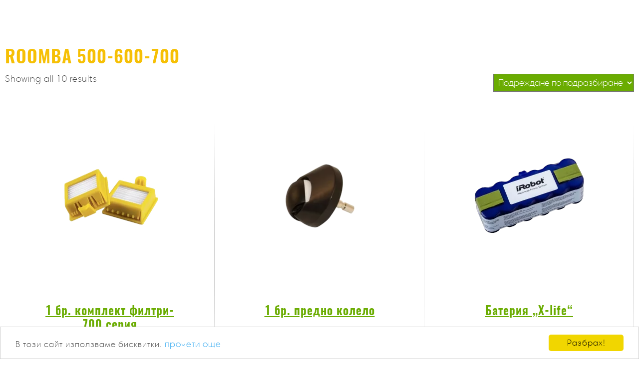

--- FILE ---
content_type: text/html; charset=UTF-8
request_url: https://www.robotite.com/products/roomba-500-600/
body_size: 21349
content:
<!DOCTYPE html PUBLIC "-//W3C//DTD XHTML 1.0 Transitional//EN" "http://www.w3.org/TR/xhtml1/DTD/xhtml1-transitional.dtd">
		
		
<html xmlns="http://www.w3.org/1999/xhtml" lang="bg-BG">
<head profile="http://gmpg.org/xfn/11">
<meta http-equiv="Content-Type" content="text/html;charset=UTF-8" />
<meta name="viewport" content="width=device-width, initial-scale=1.0">
<title>Roomba 500-600-700 Архиви - Robotite.com</title>
<link rel="profile" href="http://gmpg.org/xfn/11" />
<link rel="stylesheet" type="text/css" media="all" href="https://www.robotite.com/wp-content/themes/robotite/css/merged_reset.css?v=0.1" />
<link rel="stylesheet" type="text/css" media="all" href="https://www.robotite.com/wp-content/themes/robotite/style.css?v=1.52" />
<!--<link rel="stylesheet" type="text/css" media="all" href="https://www.robotite.com/wp-content/themes/robotite/back_friday.css" />-->
<meta name='robots' content='index, follow, max-image-preview:large, max-snippet:-1, max-video-preview:-1' />
	<style>img:is([sizes="auto" i], [sizes^="auto," i]) { contain-intrinsic-size: 3000px 1500px }</style>
	    <!-- Global site tag (gtag.js) - Google Analytics -->
<script async src="https://www.googletagmanager.com/gtag/js?id=UA-121308902-1"></script>
<script>
  window.dataLayer = window.dataLayer || [];
  function gtag(){dataLayer.push(arguments);}
  gtag('js', new Date());

  gtag('config', 'UA-121308902-1',  {'anonymize_ip': true });
</script>

    
	<!-- This site is optimized with the Yoast SEO plugin v25.1 - https://yoast.com/wordpress/plugins/seo/ -->
	<link rel="canonical" href="https://www.robotite.com/products/roomba-500-600/" />
	<meta property="og:locale" content="bg_BG" />
	<meta property="og:type" content="article" />
	<meta property="og:title" content="Roomba 500-600-700 Архиви - Robotite.com" />
	<meta property="og:url" content="https://www.robotite.com/products/roomba-500-600/" />
	<meta property="og:site_name" content="Robotite.com" />
	<meta name="twitter:card" content="summary_large_image" />
	<script type="application/ld+json" class="yoast-schema-graph">{"@context":"https://schema.org","@graph":[{"@type":"CollectionPage","@id":"https://www.robotite.com/products/roomba-500-600/","url":"https://www.robotite.com/products/roomba-500-600/","name":"Roomba 500-600-700 Архиви - Robotite.com","isPartOf":{"@id":"https://www.robotite.com/#website"},"breadcrumb":{"@id":"https://www.robotite.com/products/roomba-500-600/#breadcrumb"},"inLanguage":"bg-BG"},{"@type":"BreadcrumbList","@id":"https://www.robotite.com/products/roomba-500-600/#breadcrumb","itemListElement":[{"@type":"ListItem","position":1,"name":"Начало","item":"https://www.robotite.com/"},{"@type":"ListItem","position":2,"name":"Roomba 500-600-700"}]},{"@type":"WebSite","@id":"https://www.robotite.com/#website","url":"https://www.robotite.com/","name":"Robotite.com","description":"","potentialAction":[{"@type":"SearchAction","target":{"@type":"EntryPoint","urlTemplate":"https://www.robotite.com/?s={search_term_string}"},"query-input":{"@type":"PropertyValueSpecification","valueRequired":true,"valueName":"search_term_string"}}],"inLanguage":"bg-BG"}]}</script>
	<!-- / Yoast SEO plugin. -->


<link rel='dns-prefetch' href='//code.jquery.com' />
<link rel='dns-prefetch' href='//cdnjs.cloudflare.com' />
<link href='https://fonts.gstatic.com' crossorigin rel='preconnect' />
<link rel='stylesheet' id='wp-block-library-css' href='https://www.robotite.com/wp-includes/css/dist/block-library/style.min.css' type='text/css' media='all' />
<style id='classic-theme-styles-inline-css' type='text/css'>
/*! This file is auto-generated */
.wp-block-button__link{color:#fff;background-color:#32373c;border-radius:9999px;box-shadow:none;text-decoration:none;padding:calc(.667em + 2px) calc(1.333em + 2px);font-size:1.125em}.wp-block-file__button{background:#32373c;color:#fff;text-decoration:none}
</style>
<style id='global-styles-inline-css' type='text/css'>
:root{--wp--preset--aspect-ratio--square: 1;--wp--preset--aspect-ratio--4-3: 4/3;--wp--preset--aspect-ratio--3-4: 3/4;--wp--preset--aspect-ratio--3-2: 3/2;--wp--preset--aspect-ratio--2-3: 2/3;--wp--preset--aspect-ratio--16-9: 16/9;--wp--preset--aspect-ratio--9-16: 9/16;--wp--preset--color--black: #000000;--wp--preset--color--cyan-bluish-gray: #abb8c3;--wp--preset--color--white: #ffffff;--wp--preset--color--pale-pink: #f78da7;--wp--preset--color--vivid-red: #cf2e2e;--wp--preset--color--luminous-vivid-orange: #ff6900;--wp--preset--color--luminous-vivid-amber: #fcb900;--wp--preset--color--light-green-cyan: #7bdcb5;--wp--preset--color--vivid-green-cyan: #00d084;--wp--preset--color--pale-cyan-blue: #8ed1fc;--wp--preset--color--vivid-cyan-blue: #0693e3;--wp--preset--color--vivid-purple: #9b51e0;--wp--preset--gradient--vivid-cyan-blue-to-vivid-purple: linear-gradient(135deg,rgba(6,147,227,1) 0%,rgb(155,81,224) 100%);--wp--preset--gradient--light-green-cyan-to-vivid-green-cyan: linear-gradient(135deg,rgb(122,220,180) 0%,rgb(0,208,130) 100%);--wp--preset--gradient--luminous-vivid-amber-to-luminous-vivid-orange: linear-gradient(135deg,rgba(252,185,0,1) 0%,rgba(255,105,0,1) 100%);--wp--preset--gradient--luminous-vivid-orange-to-vivid-red: linear-gradient(135deg,rgba(255,105,0,1) 0%,rgb(207,46,46) 100%);--wp--preset--gradient--very-light-gray-to-cyan-bluish-gray: linear-gradient(135deg,rgb(238,238,238) 0%,rgb(169,184,195) 100%);--wp--preset--gradient--cool-to-warm-spectrum: linear-gradient(135deg,rgb(74,234,220) 0%,rgb(151,120,209) 20%,rgb(207,42,186) 40%,rgb(238,44,130) 60%,rgb(251,105,98) 80%,rgb(254,248,76) 100%);--wp--preset--gradient--blush-light-purple: linear-gradient(135deg,rgb(255,206,236) 0%,rgb(152,150,240) 100%);--wp--preset--gradient--blush-bordeaux: linear-gradient(135deg,rgb(254,205,165) 0%,rgb(254,45,45) 50%,rgb(107,0,62) 100%);--wp--preset--gradient--luminous-dusk: linear-gradient(135deg,rgb(255,203,112) 0%,rgb(199,81,192) 50%,rgb(65,88,208) 100%);--wp--preset--gradient--pale-ocean: linear-gradient(135deg,rgb(255,245,203) 0%,rgb(182,227,212) 50%,rgb(51,167,181) 100%);--wp--preset--gradient--electric-grass: linear-gradient(135deg,rgb(202,248,128) 0%,rgb(113,206,126) 100%);--wp--preset--gradient--midnight: linear-gradient(135deg,rgb(2,3,129) 0%,rgb(40,116,252) 100%);--wp--preset--font-size--small: 13px;--wp--preset--font-size--medium: 20px;--wp--preset--font-size--large: 36px;--wp--preset--font-size--x-large: 42px;--wp--preset--spacing--20: 0.44rem;--wp--preset--spacing--30: 0.67rem;--wp--preset--spacing--40: 1rem;--wp--preset--spacing--50: 1.5rem;--wp--preset--spacing--60: 2.25rem;--wp--preset--spacing--70: 3.38rem;--wp--preset--spacing--80: 5.06rem;--wp--preset--shadow--natural: 6px 6px 9px rgba(0, 0, 0, 0.2);--wp--preset--shadow--deep: 12px 12px 50px rgba(0, 0, 0, 0.4);--wp--preset--shadow--sharp: 6px 6px 0px rgba(0, 0, 0, 0.2);--wp--preset--shadow--outlined: 6px 6px 0px -3px rgba(255, 255, 255, 1), 6px 6px rgba(0, 0, 0, 1);--wp--preset--shadow--crisp: 6px 6px 0px rgba(0, 0, 0, 1);}:where(.is-layout-flex){gap: 0.5em;}:where(.is-layout-grid){gap: 0.5em;}body .is-layout-flex{display: flex;}.is-layout-flex{flex-wrap: wrap;align-items: center;}.is-layout-flex > :is(*, div){margin: 0;}body .is-layout-grid{display: grid;}.is-layout-grid > :is(*, div){margin: 0;}:where(.wp-block-columns.is-layout-flex){gap: 2em;}:where(.wp-block-columns.is-layout-grid){gap: 2em;}:where(.wp-block-post-template.is-layout-flex){gap: 1.25em;}:where(.wp-block-post-template.is-layout-grid){gap: 1.25em;}.has-black-color{color: var(--wp--preset--color--black) !important;}.has-cyan-bluish-gray-color{color: var(--wp--preset--color--cyan-bluish-gray) !important;}.has-white-color{color: var(--wp--preset--color--white) !important;}.has-pale-pink-color{color: var(--wp--preset--color--pale-pink) !important;}.has-vivid-red-color{color: var(--wp--preset--color--vivid-red) !important;}.has-luminous-vivid-orange-color{color: var(--wp--preset--color--luminous-vivid-orange) !important;}.has-luminous-vivid-amber-color{color: var(--wp--preset--color--luminous-vivid-amber) !important;}.has-light-green-cyan-color{color: var(--wp--preset--color--light-green-cyan) !important;}.has-vivid-green-cyan-color{color: var(--wp--preset--color--vivid-green-cyan) !important;}.has-pale-cyan-blue-color{color: var(--wp--preset--color--pale-cyan-blue) !important;}.has-vivid-cyan-blue-color{color: var(--wp--preset--color--vivid-cyan-blue) !important;}.has-vivid-purple-color{color: var(--wp--preset--color--vivid-purple) !important;}.has-black-background-color{background-color: var(--wp--preset--color--black) !important;}.has-cyan-bluish-gray-background-color{background-color: var(--wp--preset--color--cyan-bluish-gray) !important;}.has-white-background-color{background-color: var(--wp--preset--color--white) !important;}.has-pale-pink-background-color{background-color: var(--wp--preset--color--pale-pink) !important;}.has-vivid-red-background-color{background-color: var(--wp--preset--color--vivid-red) !important;}.has-luminous-vivid-orange-background-color{background-color: var(--wp--preset--color--luminous-vivid-orange) !important;}.has-luminous-vivid-amber-background-color{background-color: var(--wp--preset--color--luminous-vivid-amber) !important;}.has-light-green-cyan-background-color{background-color: var(--wp--preset--color--light-green-cyan) !important;}.has-vivid-green-cyan-background-color{background-color: var(--wp--preset--color--vivid-green-cyan) !important;}.has-pale-cyan-blue-background-color{background-color: var(--wp--preset--color--pale-cyan-blue) !important;}.has-vivid-cyan-blue-background-color{background-color: var(--wp--preset--color--vivid-cyan-blue) !important;}.has-vivid-purple-background-color{background-color: var(--wp--preset--color--vivid-purple) !important;}.has-black-border-color{border-color: var(--wp--preset--color--black) !important;}.has-cyan-bluish-gray-border-color{border-color: var(--wp--preset--color--cyan-bluish-gray) !important;}.has-white-border-color{border-color: var(--wp--preset--color--white) !important;}.has-pale-pink-border-color{border-color: var(--wp--preset--color--pale-pink) !important;}.has-vivid-red-border-color{border-color: var(--wp--preset--color--vivid-red) !important;}.has-luminous-vivid-orange-border-color{border-color: var(--wp--preset--color--luminous-vivid-orange) !important;}.has-luminous-vivid-amber-border-color{border-color: var(--wp--preset--color--luminous-vivid-amber) !important;}.has-light-green-cyan-border-color{border-color: var(--wp--preset--color--light-green-cyan) !important;}.has-vivid-green-cyan-border-color{border-color: var(--wp--preset--color--vivid-green-cyan) !important;}.has-pale-cyan-blue-border-color{border-color: var(--wp--preset--color--pale-cyan-blue) !important;}.has-vivid-cyan-blue-border-color{border-color: var(--wp--preset--color--vivid-cyan-blue) !important;}.has-vivid-purple-border-color{border-color: var(--wp--preset--color--vivid-purple) !important;}.has-vivid-cyan-blue-to-vivid-purple-gradient-background{background: var(--wp--preset--gradient--vivid-cyan-blue-to-vivid-purple) !important;}.has-light-green-cyan-to-vivid-green-cyan-gradient-background{background: var(--wp--preset--gradient--light-green-cyan-to-vivid-green-cyan) !important;}.has-luminous-vivid-amber-to-luminous-vivid-orange-gradient-background{background: var(--wp--preset--gradient--luminous-vivid-amber-to-luminous-vivid-orange) !important;}.has-luminous-vivid-orange-to-vivid-red-gradient-background{background: var(--wp--preset--gradient--luminous-vivid-orange-to-vivid-red) !important;}.has-very-light-gray-to-cyan-bluish-gray-gradient-background{background: var(--wp--preset--gradient--very-light-gray-to-cyan-bluish-gray) !important;}.has-cool-to-warm-spectrum-gradient-background{background: var(--wp--preset--gradient--cool-to-warm-spectrum) !important;}.has-blush-light-purple-gradient-background{background: var(--wp--preset--gradient--blush-light-purple) !important;}.has-blush-bordeaux-gradient-background{background: var(--wp--preset--gradient--blush-bordeaux) !important;}.has-luminous-dusk-gradient-background{background: var(--wp--preset--gradient--luminous-dusk) !important;}.has-pale-ocean-gradient-background{background: var(--wp--preset--gradient--pale-ocean) !important;}.has-electric-grass-gradient-background{background: var(--wp--preset--gradient--electric-grass) !important;}.has-midnight-gradient-background{background: var(--wp--preset--gradient--midnight) !important;}.has-small-font-size{font-size: var(--wp--preset--font-size--small) !important;}.has-medium-font-size{font-size: var(--wp--preset--font-size--medium) !important;}.has-large-font-size{font-size: var(--wp--preset--font-size--large) !important;}.has-x-large-font-size{font-size: var(--wp--preset--font-size--x-large) !important;}
:where(.wp-block-post-template.is-layout-flex){gap: 1.25em;}:where(.wp-block-post-template.is-layout-grid){gap: 1.25em;}
:where(.wp-block-columns.is-layout-flex){gap: 2em;}:where(.wp-block-columns.is-layout-grid){gap: 2em;}
:root :where(.wp-block-pullquote){font-size: 1.5em;line-height: 1.6;}
</style>
<link rel='stylesheet' id='contact-form-7-css' href='https://www.robotite.com/wp-content/plugins/contact-form-7/includes/css/styles.css' type='text/css' media='all' />
<link rel='stylesheet' id='pisol-ewcl-css' href='https://www.robotite.com/wp-content/plugins/export-woocommerce-customer-list/public/css/pisol-ewcl-public.css' type='text/css' media='all' />
<link rel='stylesheet' id='responsive-lightbox-swipebox-css' href='https://www.robotite.com/wp-content/plugins/responsive-lightbox/assets/swipebox/swipebox.min.css' type='text/css' media='all' />
<link rel='stylesheet' id='woocommerce-layout-css' href='https://www.robotite.com/wp-content/plugins/woocommerce/assets/css/woocommerce-layout.css' type='text/css' media='all' />
<link rel='stylesheet' id='woocommerce-smallscreen-css' href='https://www.robotite.com/wp-content/plugins/woocommerce/assets/css/woocommerce-smallscreen.css' type='text/css' media='only screen and (max-width: 768px)' />
<link rel='stylesheet' id='woocommerce-general-css' href='https://www.robotite.com/wp-content/plugins/woocommerce/assets/css/woocommerce.css' type='text/css' media='all' />
<style id='woocommerce-inline-inline-css' type='text/css'>
.woocommerce form .form-row .required { visibility: visible; }
</style>
<link rel='stylesheet' id='brands-styles-css' href='https://www.robotite.com/wp-content/plugins/woocommerce/assets/css/brands.css' type='text/css' media='all' />
<link rel='stylesheet' id='swiper-css' href='https://cdnjs.cloudflare.com/ajax/libs/Swiper/4.5.1/css/swiper.min.css' type='text/css' media='all' />
<link rel='stylesheet' id='mm-compiled-options-mobmenu-css' href='https://www.robotite.com/wp-content/uploads/dynamic-mobmenu.css' type='text/css' media='all' />
<link rel='stylesheet' id='cssmobmenu-icons-css' href='https://www.robotite.com/wp-content/plugins/mobile-menu/includes/css/mobmenu-icons.css' type='text/css' media='all' />
<link rel='stylesheet' id='cssmobmenu-css' href='https://www.robotite.com/wp-content/plugins/mobile-menu/includes/css/mobmenu.css' type='text/css' media='all' />
<script type="text/javascript" src="https://www.robotite.com/wp-content/plugins/jetcredit/js/jetcredit.js" id="jet_js-js"></script>
<script type="text/javascript" src="https://code.jquery.com/jquery-3.6.0.min.js" id="jquery-js"></script>
<script type="text/javascript" src="https://www.robotite.com/wp-content/plugins/export-woocommerce-customer-list/public/js/pisol-ewcl-public.js" id="pisol-ewcl-js"></script>
<script type="text/javascript" src="https://www.robotite.com/wp-content/plugins/responsive-lightbox/assets/swipebox/jquery.swipebox.min.js" id="responsive-lightbox-swipebox-js"></script>
<script type="text/javascript" src="https://www.robotite.com/wp-includes/js/underscore.min.js" id="underscore-js"></script>
<script type="text/javascript" src="https://www.robotite.com/wp-content/plugins/responsive-lightbox/assets/infinitescroll/infinite-scroll.pkgd.min.js" id="responsive-lightbox-infinite-scroll-js"></script>
<script type="text/javascript" id="responsive-lightbox-js-before">
/* <![CDATA[ */
var rlArgs = {"script":"swipebox","selector":"lightbox","customEvents":"","activeGalleries":true,"animation":true,"hideCloseButtonOnMobile":false,"removeBarsOnMobile":false,"hideBars":true,"hideBarsDelay":5000,"videoMaxWidth":1080,"useSVG":false,"loopAtEnd":false,"woocommerce_gallery":true,"ajaxurl":"https:\/\/www.robotite.com\/wp-admin\/admin-ajax.php","nonce":"70d86985de","preview":false,"postId":0,"scriptExtension":false};
/* ]]> */
</script>
<script type="text/javascript" src="https://www.robotite.com/wp-content/plugins/responsive-lightbox/js/front.js" id="responsive-lightbox-js"></script>
<script type="text/javascript" src="https://www.robotite.com/wp-content/plugins/woocommerce/assets/js/jquery-blockui/jquery.blockUI.min.js" id="jquery-blockui-js" defer="defer" data-wp-strategy="defer"></script>
<script type="text/javascript" id="wc-add-to-cart-js-extra">
/* <![CDATA[ */
var wc_add_to_cart_params = {"ajax_url":"\/wp-admin\/admin-ajax.php","wc_ajax_url":"\/?wc-ajax=%%endpoint%%","i18n_view_cart":"\u041f\u0440\u0435\u0433\u043b\u0435\u0434 \u043d\u0430 \u043a\u043e\u043b\u0438\u0447\u043a\u0430\u0442\u0430","cart_url":"https:\/\/www.robotite.com\/cart\/","is_cart":"","cart_redirect_after_add":"no"};
/* ]]> */
</script>
<script type="text/javascript" src="https://www.robotite.com/wp-content/plugins/woocommerce/assets/js/frontend/add-to-cart.min.js" id="wc-add-to-cart-js" defer="defer" data-wp-strategy="defer"></script>
<script type="text/javascript" src="https://www.robotite.com/wp-content/plugins/woocommerce/assets/js/js-cookie/js.cookie.min.js" id="js-cookie-js" defer="defer" data-wp-strategy="defer"></script>
<script type="text/javascript" id="woocommerce-js-extra">
/* <![CDATA[ */
var woocommerce_params = {"ajax_url":"\/wp-admin\/admin-ajax.php","wc_ajax_url":"\/?wc-ajax=%%endpoint%%","i18n_password_show":"Show password","i18n_password_hide":"Hide password"};
/* ]]> */
</script>
<script type="text/javascript" src="https://www.robotite.com/wp-content/plugins/woocommerce/assets/js/frontend/woocommerce.min.js" id="woocommerce-js" defer="defer" data-wp-strategy="defer"></script>
<script type="text/javascript" src="https://cdnjs.cloudflare.com/ajax/libs/Swiper/4.5.1/js/swiper.min.js" id="swiper-js-js"></script>
<script type="text/javascript" src="https://www.robotite.com/wp-content/plugins/wp-image-zoooom/assets/js/jquery.image_zoom.min.js" id="image_zoooom-js" defer="defer" data-wp-strategy="defer"></script>
<script type="text/javascript" id="image_zoooom-init-js-extra">
/* <![CDATA[ */
var IZ = {"options":{"lensShape":"square","lensSize":200,"lensBorderSize":"1","lensBorderColour":"#ffffff","borderRadius":"0","cursor":"default","zoomWindowWidth":"400","zoomWindowHeight":"360","zoomWindowOffsetx":"0","borderSize":"0","borderColour":"#888888","zoomWindowShadow":"0","lensFadeIn":500,"lensFadeOut":500,"zoomWindowFadeIn":500,"zoomWindowFadeOut":500,"easingAmount":"12","tint":"true","tintColour":"#ffffff","tintOpacity":"0.1"},"with_woocommerce":"0","exchange_thumbnails":"1","enable_mobile":"0","woo_categories":"0","woo_slider":"1","enable_surecart":"0"};
/* ]]> */
</script>
<script type="text/javascript" src="https://www.robotite.com/wp-content/plugins/wp-image-zoooom/assets/js/image_zoom-init.js" id="image_zoooom-init-js" defer="defer" data-wp-strategy="defer"></script>
<script type="text/javascript" src="https://www.robotite.com/wp-content/plugins/mobile-menu/includes/js/mobmenu.js" id="mobmenujs-js"></script>
<link rel="https://api.w.org/" href="https://www.robotite.com/wp-json/" /><link rel="alternate" title="JSON" type="application/json" href="https://www.robotite.com/wp-json/wp/v2/product_cat/29" />

<!-- This website runs the Product Feed PRO for WooCommerce by AdTribes.io plugin - version woocommercesea_option_installed_version -->
    <link rel="stylesheet" type="text/css" media="all" href="https://www.robotite.com/wp-content/plugins/woocommerce/assets/css/prettyPhoto.css" />
   	<noscript><style>.woocommerce-product-gallery{ opacity: 1 !important; }</style></noscript>
	<style type="text/css">img.zoooom,.zoooom img{padding:0!important;}</style><script type="text/javascript"></script>		<style type="text/css" id="wp-custom-css">
			.single-product .button.wc-forward {
background: #6aac01;
  color: #ffffff;
  text-transform: uppercase;
  text-align: center;
  font-family: oswaldlight;
  font-weight: 400 !important;
  border-radius: 0px;
}

#mobmenuleft li a, 
#mobmenuleft li a:visited,
.show-nav-left .mob-expand-submenu i {
	color: white;
}

@media only screen and (max-width: 874px) {
  .mobmenu-content li > .sub-menu li {
    padding-left: unset;
  }
}

.woocommerce .cart-collaterals .cart_totals.totals table,
.woocommerce .cart-collaterals .cart_totals.totals,
.form_field input,
.form_field input,
.order_test_product .content {
    max-width: 100%;
}

/* ===== */
.mob-menu-header-holder {
    display: flex;
    gap: 30px;
    align-items: center;
    position: fixed;
    height: auto;
    padding: 15px 0;
    background-color: white;
}

@media only screen and (max-width: 874px) {
    .mobmenul-container,
    .mobmenur-container {
        position: absolute;
    }
    .mob-standard-logo {
        display: block;
        position: static;
        margin: 0;
        padding: 0;
        height: auto !important;
        width: auto;
    }
    .mob-menu-logo-holder {
        height: auto;
        margin: 0;
    }
}

.mobmenul-container {
    margin: 0;
    padding: 0;
    float: none;
    height: auto !important;
	position: static;
}

.mobmenu-trigger-action {
    display: block;
}

.mob-menu-logo-holder {
    display: block;
    position: static;
}

.mob-icon-menu-2 {
    margin: 0;
    padding: 0;
    height: auto !important;
}

.mob-standard-logo {
	max-width: 200px;
}




.item_price p {
	font-size: 16px;
}

.item_credit {
	height: 40px;
}

.item_credit p {
		font-size: 16px;
}		</style>
		<noscript><style id="rocket-lazyload-nojs-css">.rll-youtube-player, [data-lazy-src]{display:none !important;}</style></noscript><!-- Facebook Pixel Code -->
<script>
  !function(f,b,e,v,n,t,s)
  {if(f.fbq)return;n=f.fbq=function(){n.callMethod?
  n.callMethod.apply(n,arguments):n.queue.push(arguments)};
  if(!f._fbq)f._fbq=n;n.push=n;n.loaded=!0;n.version='2.0';
  n.queue=[];t=b.createElement(e);t.async=!0;
  t.src=v;s=b.getElementsByTagName(e)[0];
  s.parentNode.insertBefore(t,s)}(window, document,'script',
  'https://connect.facebook.net/en_US/fbevents.js');
  fbq('init', '321528471832944');
  fbq('track', 'PageView');
</script>
<noscript><img height="1" width="1" style="display:none"
  src="https://www.facebook.com/tr?id=321528471832944&ev=PageView&noscript=1"
/></noscript>
<!-- End Facebook Pixel Code -->
<script>
function stopClick() {
  var element = document.getElementById("buy_jetcredit");
  element.classList.add("stop-more-click");
}
</script>
<style>
.stop-more-click{
    pointer-events: none !important;
    opacity: 0.7 !important;
}
</style>
	<meta name="google-site-verification" content="TiBKFHfF7QpFBIuPvOQ3C7QTf18KBdqzBsVrzFW5-Vg" />
</head>

<body class="commander theme-robotite woocommerce woocommerce-page woocommerce-no-js mob-menu-slideout-over">
  <div class="header_wrap">
    <div class="header">
      <div class="header_logo">
      <a title="Robotite.com" href="https://www.robotite.com">
        <img alt="Robotite.com роботизирани прахосмукачки за дома - Roomba 500-600-700" src="https://www.robotite.com/wp-content/uploads/2023/04/logo-1.png" />
      </a>
      </div>
        <!-- Hamburger Menu Icon -->
<!--        <div class="mobile-menu-icon">-->
<!--            <span></span>-->
<!--            <span></span>-->
<!--            <span></span>-->
<!--        </div>-->

        <!-- Mobile Navigation -->
        <div class="mobile-navigation">
            <ul id="menu-mobile" class="menu"><li id="menu-item-2875" class="for-the-client menu-item menu-item-type-custom menu-item-object-custom menu-item-has-children menu-item-2875"><a href="#">За клиента</a>
<ul class="sub-menu">
	<li id="menu-item-2876" class="menu-item menu-item-type-post_type menu-item-object-page menu-item-2876"><a href="https://www.robotite.com/bezplaten-test/">Безплатен тест</a></li>
	<li id="menu-item-2878" class="menu-item menu-item-type-taxonomy menu-item-object-product_cat menu-item-2878"><a href="https://www.robotite.com/products/top-oferti/">Топ оферти</a></li>
	<li id="menu-item-2877" class="menu-item menu-item-type-taxonomy menu-item-object-product_cat menu-item-2877"><a href="https://www.robotite.com/products/okazion/">Оказион</a></li>
	<li id="menu-item-2880" class="menu-item menu-item-type-post_type menu-item-object-page menu-item-2880"><a href="https://www.robotite.com/poddrujka/">Сервиз на роботи</a></li>
	<li id="menu-item-2879" class="menu-item menu-item-type-post_type menu-item-object-page menu-item-2879"><a href="https://www.robotite.com/na-izplashtane/">На изплащане</a></li>
	<li id="menu-item-2881" class="menu-item menu-item-type-taxonomy menu-item-object-category menu-item-2881"><a href="https://www.robotite.com/category/novini/">Новини</a></li>
	<li id="menu-item-2882" class="menu-item menu-item-type-post_type menu-item-object-page menu-item-2882"><a href="https://www.robotite.com/kontakti/">Контакти 0888929993</a></li>
</ul>
</li>
<li id="menu-item-2848" class="custom_class_1 menu-item menu-item-type-custom menu-item-object-custom menu-item-has-children menu-item-2848"><a href="#">Прахосмукачки роботи</a>
<ul class="sub-menu">
	<li id="menu-item-2849" class="custom_class_1 menu-item menu-item-type-taxonomy menu-item-object-product_cat menu-item-2849"><a href="https://www.robotite.com/products/prahosmukachki-roboti/prahosmukachki-roboti-irobot/">iRobot</a></li>
	<li id="menu-item-2851" class="menu-item menu-item-type-taxonomy menu-item-object-product_cat menu-item-2851"><a href="https://www.robotite.com/products/prahosmukachki-roboti/xiaomi-2/">Xiaomi</a></li>
	<li id="menu-item-6161" class="menu-item menu-item-type-taxonomy menu-item-object-product_cat menu-item-6161"><a href="https://www.robotite.com/products/prahosmukachki-roboti/profesionalni-roboti/">Професионални роботи</a></li>
</ul>
</li>
<li id="menu-item-2853" class="custom_class_3 menu-item menu-item-type-taxonomy menu-item-object-product_cat menu-item-has-children menu-item-2853"><a href="https://www.robotite.com/products/vacuum-stick/">Стик прахосмукачки</a>
<ul class="sub-menu">
	<li id="menu-item-6162" class="menu-item menu-item-type-post_type menu-item-object-product menu-item-6162"><a href="https://www.robotite.com/product/irobot-braava-jet-m6/">iRobot Braava jet m6</a></li>
</ul>
</li>
<li id="menu-item-6159" class="menu-item menu-item-type-taxonomy menu-item-object-product_cat menu-item-6159"><a href="https://www.robotite.com/products/kombinirani-prahosmukachki/">Роботи с моп</a></li>
<li id="menu-item-2858" class="custom_class_4 custom_class_5 menu-item menu-item-type-taxonomy menu-item-object-product_cat menu-item-has-children menu-item-2858"><a href="https://www.robotite.com/products/roboti-za-prozortsi/">Роботи за прозорци</a>
<ul class="sub-menu">
	<li id="menu-item-6160" class="menu-item menu-item-type-taxonomy menu-item-object-product_cat menu-item-6160"><a href="https://www.robotite.com/products/roboti-za-prozortsi/hutt/">Xiaomi Hutt</a></li>
	<li id="menu-item-2860" class="menu-item menu-item-type-taxonomy menu-item-object-product_cat menu-item-2860"><a href="https://www.robotite.com/products/hobot-2/">Hobot</a></li>
</ul>
</li>
<li id="menu-item-2861" class="custom_class_6 custom_class_5 menu-item menu-item-type-taxonomy menu-item-object-product_cat menu-item-has-children menu-item-2861"><a href="https://www.robotite.com/products/roboti-za-baseini/">Роботи за басейни</a>
<ul class="sub-menu">
	<li id="menu-item-2862" class="menu-item menu-item-type-taxonomy menu-item-object-product_cat menu-item-2862"><a href="https://www.robotite.com/products/roboti-za-baseini/roboti-za-chastni-baseini/">Частни басейни</a></li>
	<li id="menu-item-2863" class="menu-item menu-item-type-taxonomy menu-item-object-product_cat menu-item-2863"><a href="https://www.robotite.com/products/roboti-za-baseini/roboti-za-publichni-baseini/">Професионални роботи</a></li>
</ul>
</li>
<li id="menu-item-2864" class="menu-item menu-item-type-taxonomy menu-item-object-product_cat menu-item-2864"><a href="https://www.robotite.com/products/roboti-kosachki/">Косачки</a></li>
<li id="menu-item-3381" class="menu-item menu-item-type-taxonomy menu-item-object-product_cat menu-item-has-children menu-item-3381"><a href="https://www.robotite.com/products/airclean/">Пречистватели</a>
<ul class="sub-menu">
	<li id="menu-item-3380" class="menu-item menu-item-type-taxonomy menu-item-object-product_cat menu-item-3380"><a href="https://www.robotite.com/products/prechistvateli/">Пречистватели</a></li>
	<li id="menu-item-3378" class="menu-item menu-item-type-taxonomy menu-item-object-product_cat menu-item-3378"><a href="https://www.robotite.com/products/prechistvatrli-s-ovlajnitel/">Комбинирани</a></li>
	<li id="menu-item-3379" class="menu-item menu-item-type-taxonomy menu-item-object-product_cat menu-item-3379"><a href="https://www.robotite.com/products/ovlajniteli/">Овлажнители</a></li>
	<li id="menu-item-3377" class="menu-item menu-item-type-taxonomy menu-item-object-product_cat menu-item-3377"><a href="https://www.robotite.com/products/vlagouloviteli/">Влагоуловители</a></li>
</ul>
</li>
<li id="menu-item-2866" class="custom_class_7 menu-item menu-item-type-taxonomy menu-item-object-product_cat current-menu-ancestor current-menu-parent menu-item-has-children menu-item-2866"><a href="https://www.robotite.com/products/aksesoari/">Аксесоари</a>
<ul class="sub-menu">
	<li id="menu-item-2867" class="menu-item menu-item-type-taxonomy menu-item-object-product_cat current-menu-item menu-item-2867"><a href="https://www.robotite.com/products/roomba-500-600/" aria-current="page">Roomba 500-600-700</a></li>
	<li id="menu-item-2868" class="menu-item menu-item-type-taxonomy menu-item-object-product_cat menu-item-2868"><a href="https://www.robotite.com/products/aksesoari/roomba-800-900/">Roomba 800-900</a></li>
	<li id="menu-item-2869" class="menu-item menu-item-type-taxonomy menu-item-object-product_cat menu-item-2869"><a href="https://www.robotite.com/products/aksesoari/roomba-e5-e7/">Roomba e5-i7-s9</a></li>
	<li id="menu-item-2870" class="menu-item menu-item-type-taxonomy menu-item-object-product_cat menu-item-2870"><a href="https://www.robotite.com/products/aksesoari/irobot-braava/">iRobot Braava</a></li>
	<li id="menu-item-2871" class="menu-item menu-item-type-taxonomy menu-item-object-product_cat menu-item-2871"><a href="https://www.robotite.com/products/aksesoari/dolphin/">Dolphin</a></li>
	<li id="menu-item-2872" class="menu-item menu-item-type-taxonomy menu-item-object-product_cat menu-item-2872"><a href="https://www.robotite.com/products/aksesoari/hobot/">Hobot</a></li>
	<li id="menu-item-2873" class="menu-item menu-item-type-taxonomy menu-item-object-product_cat menu-item-2873"><a href="https://www.robotite.com/products/aksesoari-husqvarna/">Husqvarna</a></li>
	<li id="menu-item-6164" class="menu-item menu-item-type-taxonomy menu-item-object-product_cat menu-item-6164"><a href="https://www.robotite.com/products/filtri/">Филтри пречистватели</a></li>
	<li id="menu-item-2874" class="menu-item menu-item-type-taxonomy menu-item-object-product_cat menu-item-2874"><a href="https://www.robotite.com/products/drugi/">Други</a></li>
</ul>
</li>
</ul>        </div>
      <div class="top_actions">
         <div class="header_cart">
          <a class="cart-contents" href="https://www.robotite.com/cart/" title="View Cart">Количка (0)</a>
         </div>
         <div class="top_actions_links">
                    
          <a class="user" title="Регистрация" href="https://www.robotite.com/my-account/">Регистрация</a>
          <a class="login" title="Влез" href="https://www.robotite.com/my-account/">Влез</a>
          
                   </div>
         <div class="clear"></div>
      </div>
      <div class="header_top_menu">
        <ul id="menu-header-top" class="menu"><li id="menu-item-20" class="custom_class_1 menu-item menu-item-type-custom menu-item-object-custom menu-item-home menu-item-20"><a href="http://www.robotite.com/">Начало</a></li>
<li id="menu-item-167" class="custom_class_2 menu-item menu-item-type-post_type menu-item-object-page menu-item-167"><a href="https://www.robotite.com/bezplaten-test/">Безплатен тест</a></li>
<li id="menu-item-2672" class="menu-item menu-item-type-taxonomy menu-item-object-product_cat menu-item-2672"><a href="https://www.robotite.com/products/top-oferti/">Топ оферти</a></li>
<li id="menu-item-2669" class="menu-item menu-item-type-taxonomy menu-item-object-product_cat menu-item-2669"><a href="https://www.robotite.com/products/okazion/">Оказион</a></li>
<li id="menu-item-229" class="menu-item menu-item-type-post_type menu-item-object-page menu-item-229"><a href="https://www.robotite.com/na-izplashtane/">На изплащане</a></li>
<li id="menu-item-230" class="menu-item menu-item-type-post_type menu-item-object-page menu-item-230"><a href="https://www.robotite.com/poddrujka/">Сервиз на роботи</a></li>
<li id="menu-item-196" class="custom_class_5 menu-item menu-item-type-taxonomy menu-item-object-category menu-item-196"><a href="https://www.robotite.com/category/novini/">Новини</a></li>
<li id="menu-item-166" class="custom_class_6 menu-item menu-item-type-post_type menu-item-object-page menu-item-166"><a href="https://www.robotite.com/kontakti/">Контакти 0888929993</a></li>
</ul>      </div>
      <div class="search_wrap">
<form method="get" id="searchform" action="https://www.robotite.com/">
  <div>
  <div class="search_input"><input type="text" name="s" id="s" value='' /></div>
  <button type="submit"></button>
  </div>
</form></div>
    </div>
  </div>
  <div class="main_menu_wrap">
    <div class="main_menu">
      <ul id="menu-header-bottom" class="menu"><li id="menu-item-26" class="custom_class_1 menu-item menu-item-type-custom menu-item-object-custom menu-item-has-children"><a href="https://www.robotite.com/products/prahosmukachki-roboti/">Прахосмукачки роботи</a>
<ul class="sub-menu">
<li id="menu-item-45" class="custom_class_1 menu-item menu-item-type-taxonomy menu-item-object-product_cat submenu_first"><a href="https://www.robotite.com/products/prahosmukachki-roboti/prahosmukachki-roboti-irobot/"><span class="sub_menu_link_img_wrap"><span class="sub_menu_link_img"><img src="https://www.robotite.com/wp-content/uploads/2019/04/3943788-100x100.png" alt="iRobot" /></span></span><span class="sub_menu_link_text">iRobot</span></a></li>
<li id="menu-item-5632" class="menu-item menu-item-type-taxonomy menu-item-object-product_cat"><a href="https://www.robotite.com/products/roboti-za-prozortsi/hutt/"><span class="sub_menu_link_img_wrap"><span class="sub_menu_link_img"><img src="https://www.robotite.com/wp-content/uploads/2023/05/Hutt-kategories.png" alt="Xiaomi Hutt" /></span></span><span class="sub_menu_link_text">Xiaomi Hutt</span></a></li>
<li id="menu-item-2502" class="menu-item menu-item-type-taxonomy menu-item-object-product_cat"><a href="https://www.robotite.com/products/prahosmukachki-roboti/xiaomi-2/"><span class="sub_menu_link_img_wrap"><span class="sub_menu_link_img"><img src="https://www.robotite.com/wp-content/uploads/2019/04/Xiaomi-main-100x100.png" alt="Xiaomi" /></span></span><span class="sub_menu_link_text">Xiaomi</span></a></li>
<li id="menu-item-5892" class="menu-item menu-item-type-taxonomy menu-item-object-product_cat"><a href="https://www.robotite.com/products/prahosmukachki-roboti/profesionalni-roboti/"><span class="sub_menu_link_img_wrap"><span class="sub_menu_link_img"><img src="https://www.robotite.com/wp-content/uploads/2022/08/Makita-100x97.png" alt="Професионални роботи" /></span></span><span class="sub_menu_link_text">Професионални роботи</span></a></li>
</ul>
</li>
<li id="menu-item-4594" class="menu-item menu-item-type-taxonomy menu-item-object-product_cat"><a href="https://www.robotite.com/products/kombinirani-prahosmukachki/">Роботи с моп</a></li>
<li id="menu-item-398" class="custom_class_4 custom_class_5 menu-item menu-item-type-taxonomy menu-item-object-product_cat menu-item-has-children"><a href="https://www.robotite.com/products/roboti-za-prozortsi/">Роботи за прозорци</a>
<ul class="sub-menu">
<li id="menu-item-6558" class="menu-item menu-item-type-taxonomy menu-item-object-product_cat submenu_first"><a href="https://www.robotite.com/products/roboti-za-prozortsi/hutt/"><span class="sub_menu_link_img_wrap"><span class="sub_menu_link_img"><img src="https://www.robotite.com/wp-content/uploads/2023/05/Hutt-kategories.png" alt="Xiaomi Hutt" /></span></span><span class="sub_menu_link_text">Xiaomi Hutt</span></a></li>
<li id="menu-item-2456" class="menu-item menu-item-type-taxonomy menu-item-object-product_cat"><a href="https://www.robotite.com/products/hobot-2/"><span class="sub_menu_link_img_wrap"><span class="sub_menu_link_img"><img src="https://www.robotite.com/wp-content/uploads/2022/12/hobot-r3-27639728607441-54x100.png" alt="Hobot" /></span></span><span class="sub_menu_link_text">Hobot</span></a></li>
</ul>
</li>
<li id="menu-item-374" class="custom_class_6 custom_class_5 menu-item menu-item-type-taxonomy menu-item-object-product_cat menu-item-has-children"><a href="https://www.robotite.com/products/roboti-za-baseini/">Роботи за басейни</a>
<ul class="sub-menu">
<li id="menu-item-1132" class="menu-item menu-item-type-taxonomy menu-item-object-product_cat submenu_first"><a href="https://www.robotite.com/products/roboti-za-baseini/roboti-za-chastni-baseini/"><span class="sub_menu_link_img_wrap"><span class="sub_menu_link_img"><img src="https://www.robotite.com/wp-content/uploads/2017/03/Dolphin_s200-a-100x100.png" alt="Частни басейни" /></span></span><span class="sub_menu_link_text">Частни басейни</span></a></li>
<li id="menu-item-1131" class="menu-item menu-item-type-taxonomy menu-item-object-product_cat"><a href="https://www.robotite.com/products/roboti-za-baseini/roboti-za-publichni-baseini/"><span class="sub_menu_link_img_wrap"><span class="sub_menu_link_img"><img src="https://www.robotite.com/wp-content/uploads/2017/03/Dolphin_wave100-100x100.png" alt="Професионални роботи" /></span></span><span class="sub_menu_link_text">Професионални роботи</span></a></li>
</ul>
</li>
<li id="menu-item-2671" class="menu-item menu-item-type-taxonomy menu-item-object-product_cat"><a href="https://www.robotite.com/products/roboti-kosachki/">Косачки</a></li>
<li id="menu-item-819" class="custom_class_3 menu-item menu-item-type-taxonomy menu-item-object-product_cat"><a href="https://www.robotite.com/products/vacuum-stick/">Стик прахосмукачки</a></li>
<li id="menu-item-3250" class="menu-item menu-item-type-taxonomy menu-item-object-product_cat menu-item-has-children"><a href="https://www.robotite.com/products/airclean/">Пречистватели</a>
<ul class="sub-menu">
<li id="menu-item-3253" class="menu-item menu-item-type-taxonomy menu-item-object-product_cat submenu_first"><a href="https://www.robotite.com/products/prechistvateli/"><span class="sub_menu_link_img_wrap"><span class="sub_menu_link_img"><img src="https://www.robotite.com/wp-content/uploads/2019/12/Purifier-Daikin-100x100.png" alt="Пречистватели" /></span></span><span class="sub_menu_link_text">Пречистватели</span></a></li>
<li id="menu-item-3263" class="menu-item menu-item-type-taxonomy menu-item-object-product_cat"><a href="https://www.robotite.com/products/prechistvatrli-s-ovlajnitel/"><span class="sub_menu_link_img_wrap"><span class="sub_menu_link_img"><img src="https://www.robotite.com/wp-content/uploads/2019/12/daikin1-78x100.png" alt="Комбинирани" /></span></span><span class="sub_menu_link_text">Комбинирани</span></a></li>
<li id="menu-item-3252" class="menu-item menu-item-type-taxonomy menu-item-object-product_cat"><a href="https://www.robotite.com/products/ovlajniteli/"><span class="sub_menu_link_img_wrap"><span class="sub_menu_link_img"><img src="https://www.robotite.com/wp-content/uploads/2019/12/Humidy-78x100.png" alt="Овлажнители" /></span></span><span class="sub_menu_link_text">Овлажнители</span></a></li>
<li id="menu-item-3251" class="menu-item menu-item-type-taxonomy menu-item-object-product_cat"><a href="https://www.robotite.com/products/vlagouloviteli/"><span class="sub_menu_link_img_wrap"><span class="sub_menu_link_img"><img src="https://www.robotite.com/wp-content/uploads/2019/12/Vlagouloviteli-78x100.png" alt="Влагоуловители" /></span></span><span class="sub_menu_link_text">Влагоуловители</span></a></li>
</ul>
</li>
<li id="menu-item-818" class="custom_class_7 menu-item menu-item-type-taxonomy menu-item-object-product_cat current-menu-ancestor current-menu-parent menu-item-has-children"><a href="https://www.robotite.com/products/aksesoari/">Аксесоари</a>
<ul class="sub-menu">
<li id="menu-item-1754" class="menu-item menu-item-type-taxonomy menu-item-object-product_cat current-menu-item submenu_first"><a href="https://www.robotite.com/products/roomba-500-600/"><span class="sub_menu_link_img_wrap"><span class="sub_menu_link_img"><img src="https://www.robotite.com/wp-content/uploads/2017/12/581-100x96.png" alt="Roomba 500-600-700" /></span></span><span class="sub_menu_link_text">Roomba 500-600-700</span></a></li>
<li id="menu-item-2283" class="menu-item menu-item-type-taxonomy menu-item-object-product_cat"><a href="https://www.robotite.com/products/aksesoari/roomba-800-900/"><span class="sub_menu_link_img_wrap"><span class="sub_menu_link_img"><img src="https://www.robotite.com/wp-content/uploads/2016/04/980_Main-100x100.png" alt="Roomba 800-900" /></span></span><span class="sub_menu_link_text">Roomba 800-900</span></a></li>
<li id="menu-item-2284" class="menu-item menu-item-type-taxonomy menu-item-object-product_cat"><a href="https://www.robotite.com/products/aksesoari/roomba-e5-e7/"><span class="sub_menu_link_img_wrap"><span class="sub_menu_link_img"><img src="https://www.robotite.com/wp-content/uploads/2019/02/e5-small-100x89.png" alt="Roomba e5-i7-s9" /></span></span><span class="sub_menu_link_text">Roomba e5-i7-s9</span></a></li>
<li id="menu-item-2287" class="menu-item menu-item-type-taxonomy menu-item-object-product_cat"><a href="https://www.robotite.com/products/aksesoari/irobot-braava/"><span class="sub_menu_link_img_wrap"><span class="sub_menu_link_img"><img src="https://www.robotite.com/wp-content/uploads/2019/09/Jet_m6_small-100x100.png" alt="iRobot Braava" /></span></span><span class="sub_menu_link_text">iRobot Braava</span></a></li>
<li id="menu-item-2285" class="menu-item menu-item-type-taxonomy menu-item-object-product_cat"><a href="https://www.robotite.com/products/aksesoari/dolphin/"><span class="sub_menu_link_img_wrap"><span class="sub_menu_link_img"><img src="https://www.robotite.com/wp-content/uploads/2017/03/Dolphin_M4_small1-100x89.png" alt="Dolphin" /></span></span><span class="sub_menu_link_text">Dolphin</span></a></li>
<li id="menu-item-2286" class="menu-item menu-item-type-taxonomy menu-item-object-product_cat"><a href="https://www.robotite.com/products/aksesoari/hobot/"><span class="sub_menu_link_img_wrap"><span class="sub_menu_link_img"><img src="https://www.robotite.com/wp-content/uploads/2016/04/198_small-100x100.png" alt="Hobot" /></span></span><span class="sub_menu_link_text">Hobot</span></a></li>
<li id="menu-item-6594" class="menu-item menu-item-type-taxonomy menu-item-object-product_cat"><a href="https://www.robotite.com/products/hutt-2/"><span class="sub_menu_link_img_wrap"><span class="sub_menu_link_img"><img src="https://www.robotite.com/wp-content/uploads/2023/05/Hutt-W8-small-100x100.png" alt="Аксесоари Hutt" /></span></span><span class="sub_menu_link_text">Аксесоари Hutt</span></a></li>
<li id="menu-item-2742" class="menu-item menu-item-type-taxonomy menu-item-object-product_cat submenu_first"><a href="https://www.robotite.com/products/aksesoari-husqvarna/"><span class="sub_menu_link_img_wrap"><span class="sub_menu_link_img"><img src="https://www.robotite.com/wp-content/uploads/2019/06/105small-100x100.png" alt="Husqvarna" /></span></span><span class="sub_menu_link_text">Husqvarna</span></a></li>
<li id="menu-item-3743" class="menu-item menu-item-type-taxonomy menu-item-object-product_cat"><a href="https://www.robotite.com/products/filtri/"><span class="sub_menu_link_img_wrap"><span class="sub_menu_link_img"><img src="https://www.robotite.com/wp-content/uploads/2020/05/Xiaomi-filter-100x100.png" alt="Филтри пречистватели" /></span></span><span class="sub_menu_link_text">Филтри пречистватели</span></a></li>
<li id="menu-item-2289" class="menu-item menu-item-type-taxonomy menu-item-object-product_cat"><a href="https://www.robotite.com/products/drugi/"><span class="sub_menu_link_img_wrap"><span class="sub_menu_link_img"><img src="https://www.robotite.com/wp-content/uploads/2016/04/Scooba_concentrate-100x100.png" alt="Други" /></span></span><span class="sub_menu_link_text">Други</span></a></li>
</ul>
</li>
</ul>    </div>
  </div>


  <div class="mobile-header_cart">
	  <a class="cart-contents" href="https://www.robotite.com/cart/" title="View Cart">Количка (0)</a>
  </div>
  
<div class="content_wrapper">
    <div class="content_wrapper">
        <div class="main_title">
            <h1>
                Roomba 500-600-700            </h1>
        </div>
        <div class="clear"></div>
        <div class="content">
            

                    <div class="woocommerce columns-4 "><div class="woocommerce-notices-wrapper"></div><p class="woocommerce-result-count" >
	Showing all 10 results</p>
<form class="woocommerce-ordering" method="get">
		<select
		name="orderby"
		class="orderby"
					aria-label="Поръчка"
			>
					<option value="menu_order"  selected='selected'>Подреждане по подразбиране</option>
					<option value="popularity" >Първо най-популярните</option>
					<option value="date" >Първо най-новите</option>
					<option value="price" >Първо най-евтините</option>
					<option value="price-desc" >Първо най-скъпите</option>
			</select>
	<input type="hidden" name="paged" value="1" />
	</form>
<div class="products"><div class="first item_wrap post-611 product type-product status-publish has-post-thumbnail product_cat-roomba-500-600 product_cat-aksesoari  instock shipping-taxable purchasable product-type-simple" >
     <div class="item">
     <div class="item_thumb_wrap">
        <div class="item_thumb">
          <button onclick="window.location.href='https://www.robotite.com/product/1-br-komplekt-filtri-700-seriya/'">
                 <span class="image_flex_wrap">
                 <img width="300" height="300" src="https://www.robotite.com/wp-content/uploads/2016/04/700_filter-300x300.png" class="attachment-shop_catalog size-shop_catalog wp-post-image" alt="1 бр. комплект филтри- 700 серия" decoding="async" srcset="https://www.robotite.com/wp-content/uploads/2016/04/700_filter-300x300.png 300w, https://www.robotite.com/wp-content/uploads/2016/04/700_filter-100x100.png 100w, https://www.robotite.com/wp-content/uploads/2016/04/700_filter-600x600.png 600w, https://www.robotite.com/wp-content/uploads/2016/04/700_filter-150x150.png 150w, https://www.robotite.com/wp-content/uploads/2016/04/700_filter-456x456.png 456w, https://www.robotite.com/wp-content/uploads/2016/04/700_filter.png 800w" sizes="(max-width: 300px) 100vw, 300px" />                                                      
                                                
                  
                  <span class="position_helper"></span>
                  </span>
          </button>
        </div>
      </div>
      <div class="clear"></div>
     <div class="item_text">
            </div>
      <div class="clear"></div>
      <div class="item_name" style="float: none; margin: 10px auto;">
          <h2>
              <a title="1 бр. комплект филтри- 700 серия" href="https://www.robotite.com/product/1-br-komplekt-filtri-700-seriya/">
                  1 бр. комплект филтри- 700 серия              </a>
          </h2>
      </div>
      <div class="clear"></div>
      <div class="item_price">
	<div class="regular_price"><p>Цена: <span>30,00&nbsp;&euro;</span></p></div>
  <div class="clear"></div>
</div>
      <div class="clear"></div>
      <div class="item_credit  no_promo">
            </div>
      <div class="clear"></div>
      <div class="item_link"><a title="Виж повече" href="https://www.robotite.com/product/1-br-komplekt-filtri-700-seriya/">Виж повече</a></div>
      <div class="clear"></div>
    </div>

</div>
<div class="item_wrap post-624 product type-product status-publish has-post-thumbnail product_cat-roomba-500-600 product_cat-roomba-800-900 product_cat-roomba-e5-e7 product_cat-aksesoari last onbackorder shipping-taxable purchasable product-type-simple" >
     <div class="item">
     <div class="item_thumb_wrap">
        <div class="item_thumb">
          <button onclick="window.location.href='https://www.robotite.com/product/1-br-predno-kolelo/'">
                 <span class="image_flex_wrap">
                 <img width="300" height="300" src="https://www.robotite.com/wp-content/uploads/2016/04/wheel-300x300.png" class="attachment-shop_catalog size-shop_catalog wp-post-image" alt="1 бр. предно колело" decoding="async" srcset="https://www.robotite.com/wp-content/uploads/2016/04/wheel-300x300.png 300w, https://www.robotite.com/wp-content/uploads/2016/04/wheel-100x100.png 100w, https://www.robotite.com/wp-content/uploads/2016/04/wheel-600x600.png 600w, https://www.robotite.com/wp-content/uploads/2016/04/wheel-150x150.png 150w, https://www.robotite.com/wp-content/uploads/2016/04/wheel-456x456.png 456w, https://www.robotite.com/wp-content/uploads/2016/04/wheel.png 800w" sizes="(max-width: 300px) 100vw, 300px" />                                                      
                                                
                  
                  <span class="position_helper"></span>
                  </span>
          </button>
        </div>
      </div>
      <div class="clear"></div>
     <div class="item_text">
            </div>
      <div class="clear"></div>
      <div class="item_name" style="float: none; margin: 10px auto;">
          <h2>
              <a title="1 бр. предно колело" href="https://www.robotite.com/product/1-br-predno-kolelo/">
                  1 бр. предно колело              </a>
          </h2>
      </div>
      <div class="clear"></div>
      <div class="item_price">
	<div class="regular_price"><p>Цена: <span>30,00&nbsp;&euro;</span></p></div>
  <div class="clear"></div>
</div>
      <div class="clear"></div>
      <div class="item_credit  no_promo">
            </div>
      <div class="clear"></div>
      <div class="item_link"><a title="Виж повече" href="https://www.robotite.com/product/1-br-predno-kolelo/">Виж повече</a></div>
      <div class="clear"></div>
    </div>

</div>
<div class="first item_wrap post-415 product type-product status-publish has-post-thumbnail product_cat-roomba-500-600 product_cat-roomba-800-900 product_cat-aksesoari  instock shipping-taxable purchasable product-type-simple" >
     <div class="item">
     <div class="item_thumb_wrap">
        <div class="item_thumb">
          <button onclick="window.location.href='https://www.robotite.com/product/bateriya-x-life/'">
                 <span class="image_flex_wrap">
                 <img width="300" height="300" src="https://www.robotite.com/wp-content/uploads/2016/04/800_Battery-300x300.png" class="attachment-shop_catalog size-shop_catalog wp-post-image" alt="Батерия &#8222;X-life&#8220;" decoding="async" srcset="https://www.robotite.com/wp-content/uploads/2016/04/800_Battery-300x300.png 300w, https://www.robotite.com/wp-content/uploads/2016/04/800_Battery-100x100.png 100w, https://www.robotite.com/wp-content/uploads/2016/04/800_Battery-600x600.png 600w, https://www.robotite.com/wp-content/uploads/2016/04/800_Battery-150x150.png 150w, https://www.robotite.com/wp-content/uploads/2016/04/800_Battery-456x456.png 456w, https://www.robotite.com/wp-content/uploads/2016/04/800_Battery.png 800w" sizes="(max-width: 300px) 100vw, 300px" />                                                      
                                                
                  
                  <span class="position_helper"></span>
                  </span>
          </button>
        </div>
      </div>
      <div class="clear"></div>
     <div class="item_text">
            </div>
      <div class="clear"></div>
      <div class="item_name" style="float: none; margin: 10px auto;">
          <h2>
              <a title="Батерия &#8222;X-life&#8220;" href="https://www.robotite.com/product/bateriya-x-life/">
                  Батерия &#8222;X-life&#8220;              </a>
          </h2>
      </div>
      <div class="clear"></div>
      <div class="item_price">
	<div class="regular_price"><p>Цена: <span>175,00&nbsp;&euro;</span></p></div>
  <div class="clear"></div>
</div>
      <div class="clear"></div>
      <div class="item_credit  no_promo">
            </div>
      <div class="clear"></div>
      <div class="item_link"><a title="Виж повече" href="https://www.robotite.com/product/bateriya-x-life/">Виж повече</a></div>
      <div class="clear"></div>
    </div>

</div>
<div class="item_wrap post-494 product type-product status-publish has-post-thumbnail product_cat-roomba-500-600 product_cat-roomba-800-900 product_cat-aksesoari last instock sale shipping-taxable purchasable product-type-simple" >
        <div class="item">
     <div class="item_thumb_wrap">
        <div class="item_thumb">
          <button onclick="window.location.href='https://www.robotite.com/product/komplekt-osnovni-chetki/'">
                 <span class="image_flex_wrap">
                 <img width="300" height="300" src="https://www.robotite.com/wp-content/uploads/2016/04/700_main_brushes-300x300.png" class="attachment-shop_catalog size-shop_catalog wp-post-image" alt="Комплект основни четки 600-700" decoding="async" srcset="https://www.robotite.com/wp-content/uploads/2016/04/700_main_brushes-300x300.png 300w, https://www.robotite.com/wp-content/uploads/2016/04/700_main_brushes-100x100.png 100w, https://www.robotite.com/wp-content/uploads/2016/04/700_main_brushes-600x600.png 600w, https://www.robotite.com/wp-content/uploads/2016/04/700_main_brushes-150x150.png 150w, https://www.robotite.com/wp-content/uploads/2016/04/700_main_brushes-456x456.png 456w, https://www.robotite.com/wp-content/uploads/2016/04/700_main_brushes.png 800w" sizes="(max-width: 300px) 100vw, 300px" />                                                      
                                                
                  
                  <span class="position_helper"></span>
                  </span>
          </button>
        </div>
      </div>
      <div class="clear"></div>
     <div class="item_text">
            </div>
      <div class="clear"></div>
      <div class="item_name" style="float: none; margin: 10px auto;">
          <h2>
              <a title="Комплект основни четки 600-700" href="https://www.robotite.com/product/komplekt-osnovni-chetki/">
                  Комплект основни четки 600-700              </a>
          </h2>
      </div>
      <div class="clear"></div>
      <div class="item_price">
	<div class="regular_price strike_price"><p>Цена: <span>78,00&nbsp;&euro;</span></p></div>
  <div class="clear"></div>
	<div class="sale_price"><p>Цена: <span>49,00&nbsp;&euro;</span></p></div>
  <div class="clear"></div>
</div>
      <div class="clear"></div>
      <div class="item_credit ">
            </div>
      <div class="clear"></div>
      <div class="item_link"><a title="Виж повече" href="https://www.robotite.com/product/komplekt-osnovni-chetki/">Виж повече</a></div>
      <div class="clear"></div>
    </div>

</div>
<div class="first item_wrap post-492 product type-product status-publish has-post-thumbnail product_cat-roomba-500-600 product_cat-aksesoari  instock shipping-taxable purchasable product-type-simple" >
     <div class="item">
     <div class="item_thumb_wrap">
        <div class="item_thumb">
          <button onclick="window.location.href='https://www.robotite.com/product/komplekt-filtri-aerovak-3-br/'">
                 <span class="image_flex_wrap">
                 <img width="300" height="300" src="https://www.robotite.com/wp-content/uploads/2016/04/600_Filters-300x300.png" class="attachment-shop_catalog size-shop_catalog wp-post-image" alt="Комплект филтри Aerovac- 3 бр." decoding="async" srcset="https://www.robotite.com/wp-content/uploads/2016/04/600_Filters-300x300.png 300w, https://www.robotite.com/wp-content/uploads/2016/04/600_Filters-100x100.png 100w, https://www.robotite.com/wp-content/uploads/2016/04/600_Filters-600x600.png 600w, https://www.robotite.com/wp-content/uploads/2016/04/600_Filters-150x150.png 150w, https://www.robotite.com/wp-content/uploads/2016/04/600_Filters-456x456.png 456w, https://www.robotite.com/wp-content/uploads/2016/04/600_Filters.png 800w" sizes="(max-width: 300px) 100vw, 300px" />                                                      
                                                
                  
                  <span class="position_helper"></span>
                  </span>
          </button>
        </div>
      </div>
      <div class="clear"></div>
     <div class="item_text">
            </div>
      <div class="clear"></div>
      <div class="item_name" style="float: none; margin: 10px auto;">
          <h2>
              <a title="Комплект филтри Aerovac- 3 бр." href="https://www.robotite.com/product/komplekt-filtri-aerovak-3-br/">
                  Комплект филтри Aerovac- 3 бр.              </a>
          </h2>
      </div>
      <div class="clear"></div>
      <div class="item_price">
	<div class="regular_price"><p>Цена: <span>30,00&nbsp;&euro;</span></p></div>
  <div class="clear"></div>
</div>
      <div class="clear"></div>
      <div class="item_credit  no_promo">
            </div>
      <div class="clear"></div>
      <div class="item_link"><a title="Виж повече" href="https://www.robotite.com/product/komplekt-filtri-aerovak-3-br/">Виж повече</a></div>
      <div class="clear"></div>
    </div>

</div>
<div class="item_wrap post-620 product type-product status-publish has-post-thumbnail product_cat-roomba-500-600 product_cat-aksesoari last instock shipping-taxable purchasable product-type-simple" >
     <div class="item">
     <div class="item_thumb_wrap">
        <div class="item_thumb">
          <button onclick="window.location.href='https://www.robotite.com/product/komplekt-filtri-700-seriya-3-br/'">
                 <span class="image_flex_wrap">
                 <img width="300" height="300" src="https://www.robotite.com/wp-content/uploads/2016/04/700_filters-300x300.png" class="attachment-shop_catalog size-shop_catalog wp-post-image" alt="Комплект филтри- 700 серия- 3 бр." decoding="async" srcset="https://www.robotite.com/wp-content/uploads/2016/04/700_filters-300x300.png 300w, https://www.robotite.com/wp-content/uploads/2016/04/700_filters-100x100.png 100w, https://www.robotite.com/wp-content/uploads/2016/04/700_filters-600x600.png 600w, https://www.robotite.com/wp-content/uploads/2016/04/700_filters-150x150.png 150w, https://www.robotite.com/wp-content/uploads/2016/04/700_filters-456x456.png 456w, https://www.robotite.com/wp-content/uploads/2016/04/700_filters.png 800w" sizes="(max-width: 300px) 100vw, 300px" />                                                      
                                                
                  
                  <span class="position_helper"></span>
                  </span>
          </button>
        </div>
      </div>
      <div class="clear"></div>
     <div class="item_text">
            </div>
      <div class="clear"></div>
      <div class="item_name" style="float: none; margin: 10px auto;">
          <h2>
              <a title="Комплект филтри- 700 серия- 3 бр." href="https://www.robotite.com/product/komplekt-filtri-700-seriya-3-br/">
                  Комплект филтри- 700 серия- 3 бр.              </a>
          </h2>
      </div>
      <div class="clear"></div>
      <div class="item_price">
	<div class="regular_price"><p>Цена: <span>60,00&nbsp;&euro;</span></p></div>
  <div class="clear"></div>
</div>
      <div class="clear"></div>
      <div class="item_credit  no_promo">
            </div>
      <div class="clear"></div>
      <div class="item_link"><a title="Виж повече" href="https://www.robotite.com/product/komplekt-filtri-700-seriya-3-br/">Виж повече</a></div>
      <div class="clear"></div>
    </div>

</div>
<div class="first item_wrap post-498 product type-product status-publish has-post-thumbnail product_cat-roomba-500-600  instock shipping-taxable purchasable product-type-simple" >
     <div class="item">
     <div class="item_thumb_wrap">
        <div class="item_thumb">
          <button onclick="window.location.href='https://www.robotite.com/product/pulen-komplekt/'">
                 <span class="image_flex_wrap">
                 <img width="300" height="300" src="https://www.robotite.com/wp-content/uploads/2016/04/600_replanishment-300x300.png" class="attachment-shop_catalog size-shop_catalog wp-post-image" alt="Основен комплект- 600 серия" decoding="async" srcset="https://www.robotite.com/wp-content/uploads/2016/04/600_replanishment-300x300.png 300w, https://www.robotite.com/wp-content/uploads/2016/04/600_replanishment-100x100.png 100w, https://www.robotite.com/wp-content/uploads/2016/04/600_replanishment-600x600.png 600w, https://www.robotite.com/wp-content/uploads/2016/04/600_replanishment-150x150.png 150w, https://www.robotite.com/wp-content/uploads/2016/04/600_replanishment-1024x1024.png 1024w, https://www.robotite.com/wp-content/uploads/2016/04/600_replanishment-456x456.png 456w, https://www.robotite.com/wp-content/uploads/2016/04/600_replanishment.png 2000w" sizes="(max-width: 300px) 100vw, 300px" />                                                      
                                                
                  
                  <span class="position_helper"></span>
                  </span>
          </button>
        </div>
      </div>
      <div class="clear"></div>
     <div class="item_text">
            </div>
      <div class="clear"></div>
      <div class="item_name" style="float: none; margin: 10px auto;">
          <h2>
              <a title="Основен комплект- 600 серия" href="https://www.robotite.com/product/pulen-komplekt/">
                  Основен комплект- 600 серия              </a>
          </h2>
      </div>
      <div class="clear"></div>
      <div class="item_price">
	<div class="regular_price"><p>Цена: <span>95,00&nbsp;&euro;</span></p></div>
  <div class="clear"></div>
</div>
      <div class="clear"></div>
      <div class="item_credit  no_promo">
                                                <p>или 36 вноски по <span>3.59 лв/мес</span></p>
                    </div>
      <div class="clear"></div>
      <div class="item_link"><a title="Виж повече" href="https://www.robotite.com/product/pulen-komplekt/">Виж повече</a></div>
      <div class="clear"></div>
    </div>

</div>
<div class="item_wrap post-598 product type-product status-publish has-post-thumbnail product_cat-roomba-500-600 product_cat-roomba-800-900 product_cat-aksesoari last outofstock shipping-taxable purchasable product-type-simple" >
     <div class="item">
     <div class="item_thumb_wrap">
        <div class="item_thumb">
          <button onclick="window.location.href='https://www.robotite.com/product/stranichna-chetka-1-br/'">
                 <span class="image_flex_wrap">
                 <img width="300" height="187" src="https://www.robotite.com/wp-content/uploads/2016/04/side-brush-300x187.png" class="attachment-shop_catalog size-shop_catalog wp-post-image" alt="Странична четка- 1 бр." decoding="async" srcset="https://www.robotite.com/wp-content/uploads/2016/04/side-brush-300x187.png 300w, https://www.robotite.com/wp-content/uploads/2016/04/side-brush-600x373.png 600w, https://www.robotite.com/wp-content/uploads/2016/04/side-brush-100x62.png 100w, https://www.robotite.com/wp-content/uploads/2016/04/side-brush-608x378.png 608w, https://www.robotite.com/wp-content/uploads/2016/04/side-brush.png 1000w" sizes="(max-width: 300px) 100vw, 300px" />                                                      
                                                
                  
                  <span class="position_helper"></span>
                  </span>
          </button>
        </div>
      </div>
      <div class="clear"></div>
     <div class="item_text">
            </div>
      <div class="clear"></div>
      <div class="item_name" style="float: none; margin: 10px auto;">
          <h2>
              <a title="Странична четка- 1 бр." href="https://www.robotite.com/product/stranichna-chetka-1-br/">
                  Странична четка- 1 бр.              </a>
          </h2>
      </div>
      <div class="clear"></div>
      <div class="item_price">
	<div class="regular_price"><p>Цена: <span>14,00&nbsp;&euro;</span></p></div>
  <div class="clear"></div>
</div>
      <div class="clear"></div>
      <div class="item_credit  no_promo">
            </div>
      <div class="clear"></div>
      <div class="item_link"><a title="Виж повече" href="https://www.robotite.com/product/stranichna-chetka-1-br/">Виж повече</a></div>
      <div class="clear"></div>
    </div>

</div>
<div class="first item_wrap post-489 product type-product status-publish has-post-thumbnail product_cat-roomba-500-600 product_cat-roomba-800-900 product_cat-aksesoari  outofstock shipping-taxable purchasable product-type-simple" >
     <div class="item">
     <div class="item_thumb_wrap">
        <div class="item_thumb">
          <button onclick="window.location.href='https://www.robotite.com/product/stranichna-chetka-3-br/'">
                 <span class="image_flex_wrap">
                 <img width="300" height="300" src="https://www.robotite.com/wp-content/uploads/2016/04/800_side-brushes-300x300.png" class="attachment-shop_catalog size-shop_catalog wp-post-image" alt="Странична четка- 3 бр." decoding="async" srcset="https://www.robotite.com/wp-content/uploads/2016/04/800_side-brushes-300x300.png 300w, https://www.robotite.com/wp-content/uploads/2016/04/800_side-brushes-100x100.png 100w, https://www.robotite.com/wp-content/uploads/2016/04/800_side-brushes-150x150.png 150w, https://www.robotite.com/wp-content/uploads/2016/04/800_side-brushes.png 380w" sizes="(max-width: 300px) 100vw, 300px" />                                                      
                                                
                  
                  <span class="position_helper"></span>
                  </span>
          </button>
        </div>
      </div>
      <div class="clear"></div>
     <div class="item_text">
            </div>
      <div class="clear"></div>
      <div class="item_name" style="float: none; margin: 10px auto;">
          <h2>
              <a title="Странична четка- 3 бр." href="https://www.robotite.com/product/stranichna-chetka-3-br/">
                  Странична четка- 3 бр.              </a>
          </h2>
      </div>
      <div class="clear"></div>
      <div class="item_price">
	<div class="regular_price"><p>Цена: <span>30,00&nbsp;&euro;</span></p></div>
  <div class="clear"></div>
</div>
      <div class="clear"></div>
      <div class="item_credit  no_promo">
            </div>
      <div class="clear"></div>
      <div class="item_link"><a title="Виж повече" href="https://www.robotite.com/product/stranichna-chetka-3-br/">Виж повече</a></div>
      <div class="clear"></div>
    </div>

</div>
<div class="item_wrap post-607 product type-product status-publish has-post-thumbnail product_cat-roomba-500-600 product_cat-aksesoari last instock shipping-taxable purchasable product-type-simple" >
     <div class="item">
     <div class="item_thumb_wrap">
        <div class="item_thumb">
          <button onclick="window.location.href='https://www.robotite.com/product/filtur-aerovac-1-br/'">
                 <span class="image_flex_wrap">
                 <img width="300" height="249" src="https://www.robotite.com/wp-content/uploads/2016/04/600_Filter-300x249.png" class="attachment-shop_catalog size-shop_catalog wp-post-image" alt="Филтър Aerovac- 1 бр." decoding="async" srcset="https://www.robotite.com/wp-content/uploads/2016/04/600_Filter-300x249.png 300w, https://www.robotite.com/wp-content/uploads/2016/04/600_Filter-600x497.png 600w, https://www.robotite.com/wp-content/uploads/2016/04/600_Filter-100x83.png 100w, https://www.robotite.com/wp-content/uploads/2016/04/600_Filter-550x456.png 550w, https://www.robotite.com/wp-content/uploads/2016/04/600_Filter.png 764w" sizes="(max-width: 300px) 100vw, 300px" />                                                      
                                                
                  
                  <span class="position_helper"></span>
                  </span>
          </button>
        </div>
      </div>
      <div class="clear"></div>
     <div class="item_text">
            </div>
      <div class="clear"></div>
      <div class="item_name" style="float: none; margin: 10px auto;">
          <h2>
              <a title="Филтър Aerovac- 1 бр." href="https://www.robotite.com/product/filtur-aerovac-1-br/">
                  Филтър Aerovac- 1 бр.              </a>
          </h2>
      </div>
      <div class="clear"></div>
      <div class="item_price">
	<div class="regular_price"><p>Цена: <span>14,00&nbsp;&euro;</span></p></div>
  <div class="clear"></div>
</div>
      <div class="clear"></div>
      <div class="item_credit  no_promo">
            </div>
      <div class="clear"></div>
      <div class="item_link"><a title="Виж повече" href="https://www.robotite.com/product/filtur-aerovac-1-br/">Виж повече</a></div>
      <div class="clear"></div>
    </div>

</div>
<div class="clear"></div>
</div></div>

                            <div class="clear"></div>
        </div>
        <div class="clear"></div>
    </div>

<div class="footer_wrap">
  <div class="footer">
    <div class="footer_top">
      <div class="footer_menu">
          <div class="footer_menu_title"><p>Обща информация</p></div>
                    <ul id="menu-footer" class="menu"><li id="menu-item-228" class="menu-item menu-item-type-post_type menu-item-object-page menu-item-228"><a href="https://www.robotite.com/pomosht-pri-pokupka/">Помощ при покупка</a></li>
<li id="menu-item-227" class="menu-item menu-item-type-post_type menu-item-object-page menu-item-227"><a href="https://www.robotite.com/bezplatna-dostavka/">Безплатна доставка</a></li>
<li id="menu-item-226" class="menu-item menu-item-type-post_type menu-item-object-page menu-item-privacy-policy menu-item-226"><a rel="privacy-policy" href="https://www.robotite.com/obshti-usloviya/">Общи условия</a></li>
<li id="menu-item-850" class="menu-item menu-item-type-post_type menu-item-object-page menu-item-850"><a href="https://www.robotite.com/za-nas/">За нас</a></li>
<li id="menu-item-208" class="custom_class_4 menu-item menu-item-type-post_type menu-item-object-page menu-item-208"><a href="https://www.robotite.com/karta-na-saita/">Карта на сайта</a></li>
</ul>      </div>
      <div class="footer_contacts">
        <div class="footer_contacts_title"><p>Информация за контакт</p></div>
                      <div class="contact_block contact_block_1" id="esd">
              <p>Мейл:</p>
<script type="text/javascript">
var thir = '.com';
var sec = '@robotite';
var fir = 'info';
var a = document.createElement('a');
a.setAttribute('href', 'mailto:' + fir + sec + thir);
a.innerHTML = fir + sec + thir;
document.getElementById("esd").appendChild(a);
</script>              </div>
                            <div class="contact_block contact_block_2">
              Национален телефон: <a href="tel:070015101">0700 15 101</a>              </div>
                      <div class="clear"></div>
      </div>
      <div class="footer_socials">
        <div class="footer_socials_title"><p>Може да ни намерите също</p></div>
                      <div class="social_block social_block_1"">
              <p><a href="https://www.facebook.com/irobotforyou" target="_blank">Facebook</a></p>              </div>
                                          <div class="social_block social_block_2"">
              <p><a href="https://www.youtube.com/channel/UCs_Z6w299IEUuD1KDrbL-9A" target="_blank">Youtube</a></p>              </div>
                            <div class="clear"></div>
                                          <div class="social_block social_block_3"">
              <img class="alignleft wp-image-123 size-full" src="http://www.robotite.com/wp-content/uploads/2015/12/payment.png" alt="payment" width="165" height="25" />              </div>
                                    <div class="clear"></div>
        <div class="footer_like">
          <div class="facebook">
            <iframe src="//www.facebook.com/plugins/like.php?locale=bg_BG&amp;href=https%3A%2F%2Fwww.facebook.com%2Firobotforyou&amp;width=140&amp;height=21&amp;colorscheme=light&amp;layout=button_count&amp;action=like&amp;show_faces=false&amp;send=false" scrolling="no" frameborder="0" style="border:none; overflow:hidden; width:140px; height:21px;"></iframe>
          <div class="clear"></div>
          </div>
        </div>
      </div>
      <div class="subscribe">
        <div class="subscribe_title"><p>Пощенски списък</p></div>
        <div class="subscribe_text"><p>Въведете вашия имейл адрес</p></div>
        <div class="subscribe_form">
          <form method="post" action="https://www.robotite.com/poshtenski-spisuk/">
           <div class="subscribe_input"><input type="text" name="subs" value="" /></div>
           <div class="subscribe_button"><button type="submit"></button><span>Въведи</span></div>
          </form>
        </div>
        <div class="clear"></div>
      </div>
      <div class="clear"></div>
    </div>
    <div class="copyright">
        <div class="copyright_left">
            <p>2026 Авангардни Енергийни Системи ЕООД. Всички права запазени.</p>
        </div>
      <div class="copyright_right"><a target="_blank" href="https://sfcbg.com/index.php?lang=bg">Изработено от SFC</a></div>
      <div class="clear"></div>
    </div>
  </div>
  <div class="clear"></div>
</div>

<!-- Global site tag (gtag.js) - Google Analytics -->
<script async src="https://www.googletagmanager.com/gtag/js?id=UA-153619848-1"></script>
<script>
  window.dataLayer = window.dataLayer || [];
  function gtag(){dataLayer.push(arguments);}
  gtag('js', new Date());

  gtag('config', 'UA-153619848-1');
</script>

<script>
jQuery(function() {
    //caches a jQuery object containing the header element
    var header = jQuery(".show-on-scroll");
    jQuery(window).scroll(function() {
        var scroll = jQuery(window).scrollTop();

        if (scroll >= 300) {
            header.removeClass('scrolled-n').addClass("scrolled-y");
        } else {
            header.removeClass("scrolled-y").addClass('scrolled-n');
        }
    });
});
</script>
<script>
    jQuery(document).ready(function($) {
        $('.mobile-menu-icon').on('click', function() {
            $('.mobile-navigation').slideToggle();
        });
    });
</script>
<script type="text/javascript">window.$crisp=[];window.CRISP_WEBSITE_ID="517f3227-90f9-44e8-a6bc-1d7a9399d921";(function(){d=document;s=d.createElement("script");s.src="https://client.crisp.chat/l.js";s.async=1;d.getElementsByTagName("head")[0].appendChild(s);})();</script>
        <script type="text/javascript">
          jQuery(document).ready(function() {
            jQuery("a").each(function() {
              jQuery(this).attr("hideFocus", "true").css("outline", "none");
            });
           jQuery(".search_wrap button").one("click", function(event) { 
            if(!jQuery(".search_wrap .search_input").hasClass('active')) {
               event.preventDefault();
               jQuery(".search_wrap button").animate({
                // left: "0px",
               },1000, function() {
                   jQuery(".search_wrap .search_input").addClass('active').fadeIn('slow');
                   jQuery(".search_wrap input").focus();
               }); 
             }
           });
           jQuery(".search_wrap").on("click", function(event) { 
             if(!jQuery(".search_wrap .search_input").hasClass('active')) {
               jQuery(".search_wrap button").animate({
                // left: "0px",
               },1000, function() {
                   jQuery(".search_wrap .search_input").addClass('active').fadeIn('slow');
                   jQuery(".search_wrap input").focus();
               }); 
             }
           });
           
           jQuery(".tab_switch").click(function () {
              var t_class = jQuery(this).attr("class").match(/tab_switch_./);
              t_class = String(t_class);
              var t_num = t_class.slice(-1);
              var t_class_string = ".product_tab.tab_"+t_num;
              jQuery(".tab_switch").removeClass('active_tab_switch');
              jQuery(this).addClass('active_tab_switch');
              jQuery(".product_tab").css('display','none');
              jQuery(t_class_string).fadeIn(400);
          });
           /* <![CDATA[ */
          var t_height = jQuery(".tab_1").height();
          if(t_height>352) {
            jQuery(".tab_1").height(447);
            jQuery(".extender").css('display','block');
          }
          jQuery(".extender a").click(function () {
            if(jQuery(".extender a").hasClass('inactive_extender')) {
              jQuery(".tab_1").animate({
                height: t_height-46+95
              }, function() {
                  jQuery(".extender a").removeClass('inactive_extender').addClass('active_extender');
              });
            }
            else {
             jQuery(".tab_1").animate({
              height: 447
              }, function() {
                  jQuery(".extender a").removeClass('active_extender').addClass('inactive_extender');
              });
            }
          });           
           var pos_pane = 1;
           var unblock_carrousel_1 = 1;
           var unblock_carrousel_2 = 1;
           jQuery(".move_right a").on("click", function(event) { 
             
             if(pos_pane < 3 && unblock_carrousel_1 == 1) {
               unblock_carrousel_1 = 0;
               jQuery(".whats_popular").animate({
                left: "-=1260px",
               },1000, function() {
                   pos_pane = pos_pane+1;
                   unblock_carrousel_1 = 1;
               }); 
             }
           });
           jQuery(".move_left a").on("click", function(event) { 
             if(pos_pane > 1 && unblock_carrousel_1 == 1) {
               unblock_carrousel_1 = 0;
               jQuery(".whats_popular").animate({
                left: "+=1260px",
               },1000, function() {
                   pos_pane = pos_pane-1;
                   unblock_carrousel_1 = 1;
               }); 
             }
           });
           jQuery(".product_thumbnails .thumbnail_wrap").fadeIn( 300 );
           var c_thumb = jQuery(".product_thumbnails .thumbnail_wrap").length;
           var w_humbs = c_thumb * 133;
           var pos_pane_2 = 1;
           var t_panes = Math.ceil(w_humbs/517);
           jQuery(".product_thumbnails").css('width', w_humbs);
           
           jQuery(".thumbs_move_right a").on("click", function(event) { 
             if(pos_pane_2 < t_panes && unblock_carrousel_2 == 1) {
               unblock_carrousel_2 = 0;
               jQuery(".product_thumbnails").animate({
                left: "-=532px",
               },1000, function() {
                   pos_pane_2 = pos_pane_2+1;
                   unblock_carrousel_2 = 1;
               }); 
             }
           });
           jQuery(".thumbs_move_left a").on("click", function(event) { 
             if(pos_pane_2 > 1 && unblock_carrousel_2 == 1) {
               unblock_carrousel_2 = 0;
               jQuery(".product_thumbnails").animate({
                left: "+=532px",
               },1000, function() {
                   pos_pane_2 = pos_pane_2-1;
                   unblock_carrousel_2 = 1;
               }); 
             }
           });
           
          jQuery(".tab_2 table td:nth-child(1)").addClass('first_cell');
          jQuery(".tab_2 table td:nth-child(2)").addClass('second_cell');
          
          $("a.trigger").on("click", function(event) { 
            
            var vid = jQuery(this).find('span.payload_wrap').html();
            var title = jQuery(this).attr('title');
            api_titles = [title];
            
            $("a[rel^='prettyPhoto[myvideo]']").prettyPhoto({
              custom_markup: '<div id="vid_canvas"></div>',
              social_tools: false,
              changepicturecallback: function(){ init_vid( vid ) },
            });
            
              $.prettyPhoto.open('#?custom=true&width=700&height=394',api_titles);
              
            });
            
            jQuery(document).on('click', '#payment .form-row.place-order #place_order', function(e) {
             jQuery( 'html, body' ).animate( {
                scrollTop: ( jQuery( 'form.checkout' ).offset().top - 100 )
              }, 1000 );
            });
            
             
            
             
            
            
            $( document ).ajaxComplete(function( event,request, settings ) {
               if($('.sent').length > 0){
                   jQuery('div.wpcf7 input.wpcf7-dynamictext').val('');
               }else{
               }
            });
            
          }); 
          
                        
          function init_vid(vid) {
             var container = document.getElementById("vid_canvas");
             //uncomment
             vid = vid.substring(0,vid.length - 3);
             $(container).html(vid.substring(4));
          }
          /* ]]> */
        </script>
        <script type="text/javascript" src="https://www.robotite.com/wp-content/themes/robotite/js/slides.min.jquery.js"></script>
                <script type="text/javascript" src="https://www.robotite.com/wp-content/plugins/woocommerce/assets/js/prettyPhoto/jquery.prettyPhoto.min.js"></script>
        <script type="text/javascript" src="https://www.robotite.com/wp-content/plugins/woocommerce/assets/js/prettyPhoto/jquery.prettyPhoto.init.min.js"></script>
                        <div id='pys_ajax_events'></div>        <script>
            var node = document.getElementsByClassName('woocommerce-message')[0];
            if(node && document.getElementById('pys_late_event')) {
                var messageText = node.textContent.trim();
                if(!messageText) {
                    node.style.display = 'none';
                }
            }
        </script>
        <div class="mobmenu-overlay"></div><div class="mob-menu-header-holder mobmenu"  data-menu-display="mob-menu-slideout-over" data-open-icon="down-open" data-close-icon="up-open"><div  class="mobmenul-container"><a href="#" class="mobmenu-left-bt mobmenu-trigger-action" data-panel-target="mobmenu-left-panel" aria-label="Left Menu Button"><i class="mob-icon-menu-2 mob-menu-icon"></i><i class="mob-icon-cancel-1 mob-cancel-button"></i></a></div><div class="mob-menu-logo-holder"><a href="https://www.robotite.com" class="headertext"><img class="mob-standard-logo" height="100"  src="https://www.robotite.com/wp-content/uploads/2023/04/logo-1.png"  alt="Robotite.com"><img class="mob-retina-logo" src=""  alt="Logo Header Menu"></a></div><div class="mobmenur-container"></div></div>
		<div class="mobmenu-left-alignment mobmenu-panel mobmenu-left-panel mobmenu-parent-link ">
		<a href="#" class="mobmenu-left-bt" aria-label="Left Menu Button"><i class="mob-icon-cancel-1 mob-cancel-button"></i></a>

		<div class="mobmenu-content">
		<div class="menu-mobile-container"><ul id="mobmenuleft" class="wp-mobile-menu" role="menubar" aria-label="Main navigation for mobile devices"><li role="none"  class="for-the-client menu-item menu-item-type-custom menu-item-object-custom menu-item-has-children menu-item-2875"><a href="#" role="menuitem" class="">За клиента</a>
<ul  role='menu' class="sub-menu ">
	<li role="none"  class="menu-item menu-item-type-post_type menu-item-object-page menu-item-2876"><a href="https://www.robotite.com/bezplaten-test/" role="menuitem" class="">Безплатен тест</a></li>	<li role="none"  class="menu-item menu-item-type-taxonomy menu-item-object-product_cat menu-item-2878"><a href="https://www.robotite.com/products/top-oferti/" role="menuitem" class="">Топ оферти</a></li>	<li role="none"  class="menu-item menu-item-type-taxonomy menu-item-object-product_cat menu-item-2877"><a href="https://www.robotite.com/products/okazion/" role="menuitem" class="">Оказион</a></li>	<li role="none"  class="menu-item menu-item-type-post_type menu-item-object-page menu-item-2880"><a href="https://www.robotite.com/poddrujka/" role="menuitem" class="">Сервиз на роботи</a></li>	<li role="none"  class="menu-item menu-item-type-post_type menu-item-object-page menu-item-2879"><a href="https://www.robotite.com/na-izplashtane/" role="menuitem" class="">На изплащане</a></li>	<li role="none"  class="menu-item menu-item-type-taxonomy menu-item-object-category menu-item-2881"><a href="https://www.robotite.com/category/novini/" role="menuitem" class="">Новини</a></li>	<li role="none"  class="menu-item menu-item-type-post_type menu-item-object-page menu-item-2882"><a href="https://www.robotite.com/kontakti/" role="menuitem" class="">Контакти 0888929993</a></li></ul>
</li><li role="none"  class="custom_class_1 menu-item menu-item-type-custom menu-item-object-custom menu-item-has-children menu-item-2848"><a href="#" role="menuitem" class="">Прахосмукачки роботи</a>
<ul  role='menu' class="sub-menu ">
	<li role="none"  class="custom_class_1 menu-item menu-item-type-taxonomy menu-item-object-product_cat menu-item-2849"><a href="https://www.robotite.com/products/prahosmukachki-roboti/prahosmukachki-roboti-irobot/" role="menuitem" class="">iRobot</a></li>	<li role="none"  class="menu-item menu-item-type-taxonomy menu-item-object-product_cat menu-item-2851"><a href="https://www.robotite.com/products/prahosmukachki-roboti/xiaomi-2/" role="menuitem" class="">Xiaomi</a></li>	<li role="none"  class="menu-item menu-item-type-taxonomy menu-item-object-product_cat menu-item-6161"><a href="https://www.robotite.com/products/prahosmukachki-roboti/profesionalni-roboti/" role="menuitem" class="">Професионални роботи</a></li></ul>
</li><li role="none"  class="custom_class_3 menu-item menu-item-type-taxonomy menu-item-object-product_cat menu-item-has-children menu-item-2853"><a href="https://www.robotite.com/products/vacuum-stick/" role="menuitem" class="">Стик прахосмукачки</a>
<ul  role='menu' class="sub-menu ">
	<li role="none"  class="menu-item menu-item-type-post_type menu-item-object-product menu-item-6162"><a href="https://www.robotite.com/product/irobot-braava-jet-m6/" role="menuitem" class="">iRobot Braava jet m6</a></li></ul>
</li><li role="none"  class="menu-item menu-item-type-taxonomy menu-item-object-product_cat menu-item-6159"><a href="https://www.robotite.com/products/kombinirani-prahosmukachki/" role="menuitem" class="">Роботи с моп</a></li><li role="none"  class="custom_class_4 custom_class_5 menu-item menu-item-type-taxonomy menu-item-object-product_cat menu-item-has-children menu-item-2858"><a href="https://www.robotite.com/products/roboti-za-prozortsi/" role="menuitem" class="">Роботи за прозорци</a>
<ul  role='menu' class="sub-menu ">
	<li role="none"  class="menu-item menu-item-type-taxonomy menu-item-object-product_cat menu-item-6160"><a href="https://www.robotite.com/products/roboti-za-prozortsi/hutt/" role="menuitem" class="">Xiaomi Hutt</a></li>	<li role="none"  class="menu-item menu-item-type-taxonomy menu-item-object-product_cat menu-item-2860"><a href="https://www.robotite.com/products/hobot-2/" role="menuitem" class="">Hobot</a></li></ul>
</li><li role="none"  class="custom_class_6 custom_class_5 menu-item menu-item-type-taxonomy menu-item-object-product_cat menu-item-has-children menu-item-2861"><a href="https://www.robotite.com/products/roboti-za-baseini/" role="menuitem" class="">Роботи за басейни</a>
<ul  role='menu' class="sub-menu ">
	<li role="none"  class="menu-item menu-item-type-taxonomy menu-item-object-product_cat menu-item-2862"><a href="https://www.robotite.com/products/roboti-za-baseini/roboti-za-chastni-baseini/" role="menuitem" class="">Частни басейни</a></li>	<li role="none"  class="menu-item menu-item-type-taxonomy menu-item-object-product_cat menu-item-2863"><a href="https://www.robotite.com/products/roboti-za-baseini/roboti-za-publichni-baseini/" role="menuitem" class="">Професионални роботи</a></li></ul>
</li><li role="none"  class="menu-item menu-item-type-taxonomy menu-item-object-product_cat menu-item-2864"><a href="https://www.robotite.com/products/roboti-kosachki/" role="menuitem" class="">Косачки</a></li><li role="none"  class="menu-item menu-item-type-taxonomy menu-item-object-product_cat menu-item-has-children menu-item-3381"><a href="https://www.robotite.com/products/airclean/" role="menuitem" class="">Пречистватели</a>
<ul  role='menu' class="sub-menu ">
	<li role="none"  class="menu-item menu-item-type-taxonomy menu-item-object-product_cat menu-item-3380"><a href="https://www.robotite.com/products/prechistvateli/" role="menuitem" class="">Пречистватели</a></li>	<li role="none"  class="menu-item menu-item-type-taxonomy menu-item-object-product_cat menu-item-3378"><a href="https://www.robotite.com/products/prechistvatrli-s-ovlajnitel/" role="menuitem" class="">Комбинирани</a></li>	<li role="none"  class="menu-item menu-item-type-taxonomy menu-item-object-product_cat menu-item-3379"><a href="https://www.robotite.com/products/ovlajniteli/" role="menuitem" class="">Овлажнители</a></li>	<li role="none"  class="menu-item menu-item-type-taxonomy menu-item-object-product_cat menu-item-3377"><a href="https://www.robotite.com/products/vlagouloviteli/" role="menuitem" class="">Влагоуловители</a></li></ul>
</li><li role="none"  class="custom_class_7 menu-item menu-item-type-taxonomy menu-item-object-product_cat current-menu-ancestor current-menu-parent menu-item-has-children menu-item-2866"><a href="https://www.robotite.com/products/aksesoari/" role="menuitem" class="">Аксесоари</a>
<ul  role='menu' class="sub-menu ">
	<li role="none"  class="menu-item menu-item-type-taxonomy menu-item-object-product_cat current-menu-item menu-item-2867"><a href="https://www.robotite.com/products/roomba-500-600/" role="menuitem" class="">Roomba 500-600-700</a></li>	<li role="none"  class="menu-item menu-item-type-taxonomy menu-item-object-product_cat menu-item-2868"><a href="https://www.robotite.com/products/aksesoari/roomba-800-900/" role="menuitem" class="">Roomba 800-900</a></li>	<li role="none"  class="menu-item menu-item-type-taxonomy menu-item-object-product_cat menu-item-2869"><a href="https://www.robotite.com/products/aksesoari/roomba-e5-e7/" role="menuitem" class="">Roomba e5-i7-s9</a></li>	<li role="none"  class="menu-item menu-item-type-taxonomy menu-item-object-product_cat menu-item-2870"><a href="https://www.robotite.com/products/aksesoari/irobot-braava/" role="menuitem" class="">iRobot Braava</a></li>	<li role="none"  class="menu-item menu-item-type-taxonomy menu-item-object-product_cat menu-item-2871"><a href="https://www.robotite.com/products/aksesoari/dolphin/" role="menuitem" class="">Dolphin</a></li>	<li role="none"  class="menu-item menu-item-type-taxonomy menu-item-object-product_cat menu-item-2872"><a href="https://www.robotite.com/products/aksesoari/hobot/" role="menuitem" class="">Hobot</a></li>	<li role="none"  class="menu-item menu-item-type-taxonomy menu-item-object-product_cat menu-item-2873"><a href="https://www.robotite.com/products/aksesoari-husqvarna/" role="menuitem" class="">Husqvarna</a></li>	<li role="none"  class="menu-item menu-item-type-taxonomy menu-item-object-product_cat menu-item-6164"><a href="https://www.robotite.com/products/filtri/" role="menuitem" class="">Филтри пречистватели</a></li>	<li role="none"  class="menu-item menu-item-type-taxonomy menu-item-object-product_cat menu-item-2874"><a href="https://www.robotite.com/products/drugi/" role="menuitem" class="">Други</a></li></ul>
</li></ul></div>
		</div><div class="mob-menu-left-bg-holder"></div></div>

			<script type='text/javascript'>
		(function () {
			var c = document.body.className;
			c = c.replace(/woocommerce-no-js/, 'woocommerce-js');
			document.body.className = c;
		})();
	</script>
	<link rel='stylesheet' id='wc-blocks-style-css' href='https://www.robotite.com/wp-content/plugins/woocommerce/assets/client/blocks/wc-blocks.css' type='text/css' media='all' />
<script type="text/javascript" src="https://www.robotite.com/wp-includes/js/dist/hooks.min.js" id="wp-hooks-js"></script>
<script type="text/javascript" src="https://www.robotite.com/wp-includes/js/dist/i18n.min.js" id="wp-i18n-js"></script>
<script type="text/javascript" id="wp-i18n-js-after">
/* <![CDATA[ */
wp.i18n.setLocaleData( { 'text direction\u0004ltr': [ 'ltr' ] } );
/* ]]> */
</script>
<script type="text/javascript" src="https://www.robotite.com/wp-content/plugins/contact-form-7/includes/swv/js/index.js" id="swv-js"></script>
<script type="text/javascript" id="contact-form-7-js-translations">
/* <![CDATA[ */
( function( domain, translations ) {
	var localeData = translations.locale_data[ domain ] || translations.locale_data.messages;
	localeData[""].domain = domain;
	wp.i18n.setLocaleData( localeData, domain );
} )( "contact-form-7", {"translation-revision-date":"2025-05-19 14:31:45+0000","generator":"GlotPress\/4.0.1","domain":"messages","locale_data":{"messages":{"":{"domain":"messages","plural-forms":"nplurals=2; plural=n != 1;","lang":"bg"},"This contact form is placed in the wrong place.":["\u0422\u0430\u0437\u0438 \u043a\u043e\u043d\u0442\u0430\u043a\u0442\u043d\u0430 \u0444\u043e\u0440\u043c\u0430 \u0435 \u043f\u043e\u0441\u0442\u0430\u0432\u0435\u043d\u0430 \u043d\u0430 \u0433\u0440\u0435\u0448\u043d\u043e\u0442\u043e \u043c\u044f\u0441\u0442\u043e."],"Error:":["\u0413\u0440\u0435\u0448\u043a\u0430:"]}},"comment":{"reference":"includes\/js\/index.js"}} );
/* ]]> */
</script>
<script type="text/javascript" id="contact-form-7-js-before">
/* <![CDATA[ */
var wpcf7 = {
    "api": {
        "root": "https:\/\/www.robotite.com\/wp-json\/",
        "namespace": "contact-form-7\/v1"
    },
    "cached": 1
};
/* ]]> */
</script>
<script type="text/javascript" src="https://www.robotite.com/wp-content/plugins/contact-form-7/includes/js/index.js" id="contact-form-7-js"></script>
<script type="text/javascript" id="rocket-browser-checker-js-after">
/* <![CDATA[ */
"use strict";var _createClass=function(){function defineProperties(target,props){for(var i=0;i<props.length;i++){var descriptor=props[i];descriptor.enumerable=descriptor.enumerable||!1,descriptor.configurable=!0,"value"in descriptor&&(descriptor.writable=!0),Object.defineProperty(target,descriptor.key,descriptor)}}return function(Constructor,protoProps,staticProps){return protoProps&&defineProperties(Constructor.prototype,protoProps),staticProps&&defineProperties(Constructor,staticProps),Constructor}}();function _classCallCheck(instance,Constructor){if(!(instance instanceof Constructor))throw new TypeError("Cannot call a class as a function")}var RocketBrowserCompatibilityChecker=function(){function RocketBrowserCompatibilityChecker(options){_classCallCheck(this,RocketBrowserCompatibilityChecker),this.passiveSupported=!1,this._checkPassiveOption(this),this.options=!!this.passiveSupported&&options}return _createClass(RocketBrowserCompatibilityChecker,[{key:"_checkPassiveOption",value:function(self){try{var options={get passive(){return!(self.passiveSupported=!0)}};window.addEventListener("test",null,options),window.removeEventListener("test",null,options)}catch(err){self.passiveSupported=!1}}},{key:"initRequestIdleCallback",value:function(){!1 in window&&(window.requestIdleCallback=function(cb){var start=Date.now();return setTimeout(function(){cb({didTimeout:!1,timeRemaining:function(){return Math.max(0,50-(Date.now()-start))}})},1)}),!1 in window&&(window.cancelIdleCallback=function(id){return clearTimeout(id)})}},{key:"isDataSaverModeOn",value:function(){return"connection"in navigator&&!0===navigator.connection.saveData}},{key:"supportsLinkPrefetch",value:function(){var elem=document.createElement("link");return elem.relList&&elem.relList.supports&&elem.relList.supports("prefetch")&&window.IntersectionObserver&&"isIntersecting"in IntersectionObserverEntry.prototype}},{key:"isSlowConnection",value:function(){return"connection"in navigator&&"effectiveType"in navigator.connection&&("2g"===navigator.connection.effectiveType||"slow-2g"===navigator.connection.effectiveType)}}]),RocketBrowserCompatibilityChecker}();
/* ]]> */
</script>
<script type="text/javascript" id="rocket-preload-links-js-extra">
/* <![CDATA[ */
var RocketPreloadLinksConfig = {"excludeUris":"\/(?:.+\/)?feed(?:\/(?:.+\/?)?)?$|\/(?:.+\/)?embed\/|\/checkout\/|\/cart\/|\/my-account\/|\/(index\\.php\/)?wp\\-json(\/.*|$)|\/wp-admin|\/logout|\/wp-login.php|\/refer\/|\/go\/|\/recommend\/|\/recommends\/","usesTrailingSlash":"","imageExt":"jpg|jpeg|gif|png|tiff|bmp|webp|avif","fileExt":"jpg|jpeg|gif|png|tiff|bmp|webp|avif|php|pdf|html|htm","siteUrl":"https:\/\/www.robotite.com","onHoverDelay":"100","rateThrottle":"3"};
/* ]]> */
</script>
<script type="text/javascript" id="rocket-preload-links-js-after">
/* <![CDATA[ */
(function() {
"use strict";var r="function"==typeof Symbol&&"symbol"==typeof Symbol.iterator?function(e){return typeof e}:function(e){return e&&"function"==typeof Symbol&&e.constructor===Symbol&&e!==Symbol.prototype?"symbol":typeof e},e=function(){function i(e,t){for(var n=0;n<t.length;n++){var i=t[n];i.enumerable=i.enumerable||!1,i.configurable=!0,"value"in i&&(i.writable=!0),Object.defineProperty(e,i.key,i)}}return function(e,t,n){return t&&i(e.prototype,t),n&&i(e,n),e}}();function i(e,t){if(!(e instanceof t))throw new TypeError("Cannot call a class as a function")}var t=function(){function n(e,t){i(this,n),this.browser=e,this.config=t,this.options=this.browser.options,this.prefetched=new Set,this.eventTime=null,this.threshold=1111,this.numOnHover=0}return e(n,[{key:"init",value:function(){!this.browser.supportsLinkPrefetch()||this.browser.isDataSaverModeOn()||this.browser.isSlowConnection()||(this.regex={excludeUris:RegExp(this.config.excludeUris,"i"),images:RegExp(".("+this.config.imageExt+")$","i"),fileExt:RegExp(".("+this.config.fileExt+")$","i")},this._initListeners(this))}},{key:"_initListeners",value:function(e){-1<this.config.onHoverDelay&&document.addEventListener("mouseover",e.listener.bind(e),e.listenerOptions),document.addEventListener("mousedown",e.listener.bind(e),e.listenerOptions),document.addEventListener("touchstart",e.listener.bind(e),e.listenerOptions)}},{key:"listener",value:function(e){var t=e.target.closest("a"),n=this._prepareUrl(t);if(null!==n)switch(e.type){case"mousedown":case"touchstart":this._addPrefetchLink(n);break;case"mouseover":this._earlyPrefetch(t,n,"mouseout")}}},{key:"_earlyPrefetch",value:function(t,e,n){var i=this,r=setTimeout(function(){if(r=null,0===i.numOnHover)setTimeout(function(){return i.numOnHover=0},1e3);else if(i.numOnHover>i.config.rateThrottle)return;i.numOnHover++,i._addPrefetchLink(e)},this.config.onHoverDelay);t.addEventListener(n,function e(){t.removeEventListener(n,e,{passive:!0}),null!==r&&(clearTimeout(r),r=null)},{passive:!0})}},{key:"_addPrefetchLink",value:function(i){return this.prefetched.add(i.href),new Promise(function(e,t){var n=document.createElement("link");n.rel="prefetch",n.href=i.href,n.onload=e,n.onerror=t,document.head.appendChild(n)}).catch(function(){})}},{key:"_prepareUrl",value:function(e){if(null===e||"object"!==(void 0===e?"undefined":r(e))||!1 in e||-1===["http:","https:"].indexOf(e.protocol))return null;var t=e.href.substring(0,this.config.siteUrl.length),n=this._getPathname(e.href,t),i={original:e.href,protocol:e.protocol,origin:t,pathname:n,href:t+n};return this._isLinkOk(i)?i:null}},{key:"_getPathname",value:function(e,t){var n=t?e.substring(this.config.siteUrl.length):e;return n.startsWith("/")||(n="/"+n),this._shouldAddTrailingSlash(n)?n+"/":n}},{key:"_shouldAddTrailingSlash",value:function(e){return this.config.usesTrailingSlash&&!e.endsWith("/")&&!this.regex.fileExt.test(e)}},{key:"_isLinkOk",value:function(e){return null!==e&&"object"===(void 0===e?"undefined":r(e))&&(!this.prefetched.has(e.href)&&e.origin===this.config.siteUrl&&-1===e.href.indexOf("?")&&-1===e.href.indexOf("#")&&!this.regex.excludeUris.test(e.href)&&!this.regex.images.test(e.href))}}],[{key:"run",value:function(){"undefined"!=typeof RocketPreloadLinksConfig&&new n(new RocketBrowserCompatibilityChecker({capture:!0,passive:!0}),RocketPreloadLinksConfig).init()}}]),n}();t.run();
}());
/* ]]> */
</script>
<script type="text/javascript" src="https://www.robotite.com/wp-content/themes/robotite/js/hide-text.js" id="hide-text-js-js"></script>
<script type="text/javascript" src="https://www.robotite.com/wp-content/plugins/woocommerce/assets/js/sourcebuster/sourcebuster.min.js" id="sourcebuster-js-js"></script>
<script type="text/javascript" id="wc-order-attribution-js-extra">
/* <![CDATA[ */
var wc_order_attribution = {"params":{"lifetime":1.0e-5,"session":30,"base64":false,"ajaxurl":"https:\/\/www.robotite.com\/wp-admin\/admin-ajax.php","prefix":"wc_order_attribution_","allowTracking":true},"fields":{"source_type":"current.typ","referrer":"current_add.rf","utm_campaign":"current.cmp","utm_source":"current.src","utm_medium":"current.mdm","utm_content":"current.cnt","utm_id":"current.id","utm_term":"current.trm","utm_source_platform":"current.plt","utm_creative_format":"current.fmt","utm_marketing_tactic":"current.tct","session_entry":"current_add.ep","session_start_time":"current_add.fd","session_pages":"session.pgs","session_count":"udata.vst","user_agent":"udata.uag"}};
/* ]]> */
</script>
<script type="text/javascript" src="https://www.robotite.com/wp-content/plugins/woocommerce/assets/js/frontend/order-attribution.min.js" id="wc-order-attribution-js"></script>
    <script>
    document.addEventListener("DOMContentLoaded", function () {
        const rate = 1.95583;

        function formatEUR(bgn) {
            return (bgn / rate).toFixed(2).replace('.', ',') + ' €';
        }

        function extractBGN(str) {
            const match = str.match(/(\d{1,3}(?:[\s\u00a0]?\d{3})*[.,]\d{2})/);
            if (!match) return null;
            const clean = match[1].replace(/\s/g, '').replace(',', '.');
            return parseFloat(clean);
        }

        function alreadyConverted(el) {
            if (el.dataset.eurConverted === '1' || el.querySelector('.eur-price')) return true;
            const text = el.textContent || '';
            return text.includes('€') && text.includes('лв');
        }

        function appendBGNSpan(el, bgnText) {
            const span = document.createElement('span');
            span.className = 'eur-price';
            span.style.marginLeft = '6px';
            span.style.color = '#666';
            span.textContent = ' / ' + bgnText;
            el.appendChild(span);
        }

        function applyDualCurrency() {
            // 1. WooCommerce standard prices
            document.querySelectorAll('.woocommerce-Price-amount').forEach(el => {
                if (alreadyConverted(el)) return;

                const existingText = el.textContent || '';
                if (existingText.includes('€') && existingText.includes('лв')) {
                    el.dataset.eurConverted = '1';
                    return;
                }

                const currency = el.querySelector('.woocommerce-Price-currencySymbol');
                if (currency && currency.textContent.includes('€')) {
                    let bdi = el.querySelector('bdi');
                    let bgn = null;

                    if (bdi) {
                        bgn = extractBGN(bdi.textContent);
                    } else {
                        let rawText = '';
                        el.childNodes.forEach(node => {
                            if (node.nodeType === Node.TEXT_NODE) {
                                rawText += node.textContent;
                            }
                        });
                        bgn = extractBGN(rawText);
                    }

                    if (bgn) {
                        const eurText = formatEUR(bgn);
                        if (bdi) {
                            bdi.innerHTML = `${eurText.replace(' €', '')}&nbsp;<span class="woocommerce-Price-currencySymbol">€</span>`;
                        } else {
                            el.textContent = eurText;
                        }
                        appendBGNSpan(el, bgn.toFixed(2).replace('.', ',') + ' лв.');
                        el.dataset.eurConverted = '1';
                    }
                }
            });

            // 2. Plain text nodes
            document.querySelectorAll("body *:not(script):not(style)").forEach(el => {
                if (el.children.length > 0 || alreadyConverted(el)) return;

                const original = el.textContent;
                if (original.includes('€')) return;
                const regexBGN = /(\d{1,3}(?:[\s\u00a0]?\d{3})*[.,]\d{2})\s*лв\.?(\s*\/\s*мес)?/gi;
                const regexEUR = /(\d{1,3}(?:[\s\u00a0]?\d{3})*[.,]\d{2})\s*€\.?/gi;

                let modified = original;
                let didReplace = false;

                if (regexBGN.test(modified)) {
                    modified = modified.replace(regexBGN, function (match, bgnStr, suffix) {
                        const clean = bgnStr.replace(/\s/g, '').replace(',', '.');
                        const bgn = parseFloat(clean);
                        if (isNaN(bgn)) return match;
                        const eur = formatEUR(bgn);
                        return `${eur} / ${bgnStr} лв${suffix || ''}`;
                    });
                    didReplace = true;
                } else if (regexEUR.test(modified)) {
                    modified = modified.replace(regexEUR, function (match, bgnStr) {
                        const clean = bgnStr.replace(/\s/g, '').replace(',', '.');
                        const bgn = parseFloat(clean);
                        if (isNaN(bgn)) return match;
                        const eur = formatEUR(bgn);
                        return `${eur} / ${bgnStr} лв.`;
                    });
                    didReplace = true;
                }

                if (didReplace) {
                    el.textContent = modified;
                    el.dataset.eurConverted = '1';
                }
            });
        }

        // Run initially
        applyDualCurrency();

        // Run again after Woo events
        jQuery(document.body).on('updated_cart_totals updated_checkout updated_shipping_method', function () {
            setTimeout(applyDualCurrency, 100);
        });

        // NEW: Watch for DOM changes (for order-received page)
        const observer = new MutationObserver(function () {
            applyDualCurrency();
        });

        observer.observe(document.body, {
            childList: true,
            subtree: true
        });
    });
    </script>
        <script>
    document.addEventListener("DOMContentLoaded", function () {
        const rate = 1.95583;

        function formatEUR(bgn) {
            return (bgn / rate).toFixed(2).replace('.', ',') + ' €';
        }

        function parseBGN(str) {
            const clean = str.replace(/[^\d.,]/g, '').replace(',', '.');
            return parseFloat(clean);
        }

        function applyEURToInputValues() {
            const fields = [
                'your-credit-monthly',
                'your-credit-total',
                'your-credit-first',
                'parva_price_input',
                'price_input',
                'mesecna_vnoska_input',
                'gpr_input',
                'glp_input',
                'obshto_input',
                'total_credit_price',
                'ina', 'dpa', 'tot'
            ];

            fields.forEach(name => {
                document.querySelectorAll(`input[name="${name}"]`).forEach(input => {
                    if (!input || input.value.includes('€')) return;

                    const bgn = parseBGN(input.value);
                    if (isNaN(bgn)) return;

                    // Изчистване на "лв." или подобни за по-чисто value
                    const original = input.value
                        .replace(/\s?€\.?/gi, '')
                        .replace(/\s?лв\.?/gi, '')
                        .trim();
                    input.value = `${formatEUR(bgn)} / ${original} лв.`;
                });
            });
        }

        applyEURToInputValues();

        // Повторно при DOM промени
        const observer = new MutationObserver(applyEURToInputValues);
        observer.observe(document.body, { childList: true, subtree: true });
    });
    </script>
        <script type="text/javascript">
    window.cookieconsent_options = {"message":"В този сайт използваме бисквитки.","dismiss":"Разбрах!","learnMore":"прочети още","link":"/biskvitki","theme":"light-bottom"};
</script>

<script type="text/javascript" src="//cdnjs.cloudflare.com/ajax/libs/cookieconsent2/1.0.9/cookieconsent.min.js"></script>
<script>window.lazyLoadOptions={elements_selector:"img[data-lazy-src],.rocket-lazyload",data_src:"lazy-src",data_srcset:"lazy-srcset",data_sizes:"lazy-sizes",class_loading:"lazyloading",class_loaded:"lazyloaded",threshold:300,callback_loaded:function(element){if(element.tagName==="IFRAME"&&element.dataset.rocketLazyload=="fitvidscompatible"){if(element.classList.contains("lazyloaded")){if(typeof window.jQuery!="undefined"){if(jQuery.fn.fitVids){jQuery(element).parent().fitVids()}}}}}};window.addEventListener('LazyLoad::Initialized',function(e){var lazyLoadInstance=e.detail.instance;if(window.MutationObserver){var observer=new MutationObserver(function(mutations){var image_count=0;var iframe_count=0;var rocketlazy_count=0;mutations.forEach(function(mutation){for(var i=0;i<mutation.addedNodes.length;i++){if(typeof mutation.addedNodes[i].getElementsByTagName!=='function'){continue}
if(typeof mutation.addedNodes[i].getElementsByClassName!=='function'){continue}
images=mutation.addedNodes[i].getElementsByTagName('img');is_image=mutation.addedNodes[i].tagName=="IMG";iframes=mutation.addedNodes[i].getElementsByTagName('iframe');is_iframe=mutation.addedNodes[i].tagName=="IFRAME";rocket_lazy=mutation.addedNodes[i].getElementsByClassName('rocket-lazyload');image_count+=images.length;iframe_count+=iframes.length;rocketlazy_count+=rocket_lazy.length;if(is_image){image_count+=1}
if(is_iframe){iframe_count+=1}}});if(image_count>0||iframe_count>0||rocketlazy_count>0){lazyLoadInstance.update()}});var b=document.getElementsByTagName("body")[0];var config={childList:!0,subtree:!0};observer.observe(b,config)}},!1)</script><script data-no-minify="1" async src="https://www.robotite.com/wp-content/plugins/wp-rocket/assets/js/lazyload/17.5/lazyload.min.js"></script></body>
</html>

--- FILE ---
content_type: text/css; charset=utf-8
request_url: https://www.robotite.com/wp-content/themes/robotite/style.css?v=1.52
body_size: 16741
content:
/*
Theme Name: Robotite.com Theme
Description: A theme developed by Kardalev Design
Version: 1.0
Author: Kardalev Design
*/


.single-product img.blkfriday-logo {
    position: absolute;
    display: inline-block;
    top: 0px;
    right: 0px;
    left: 21vw;
    width: 200px;
}

.item_thumb img.blkfriday-logo {
    z-index: 9999;
    position: absolute;
    width: 160px !important;
    right: 0px;
    bottom: 0px;
}

.home .item_thumb img.blkfriday-logo {
    z-index: 9999;
    position: absolute;
    width: 130px !important;
    right: 0px;
    bottom: -70px;
}

@font-face {
    font-family: 'hspcyr-lightlight';
    src: url('fonts/hspcyr-light-webfont.eot');
    src: url('fonts/hspcyr-light-webfont.eot?#iefix') format('embedded-opentype'),
    url('fonts/hspcyr-light-webfont.woff2') format('woff2'),
    url('fonts/hspcyr-light-webfont.woff') format('woff'),
    url('fonts/hspcyr-light-webfont.ttf') format('truetype');
    font-weight: normal;
    font-style: normal;

}

@font-face {
    font-family: 'hspcyr-regularregular';
    src: url('fonts/hspcyr-regular-webfont.eot');
    src: url('fonts/hspcyr-regular-webfont.eot?#iefix') format('embedded-opentype'),
    url('fonts/hspcyr-regular-webfont.woff2') format('woff2'),
    url('fonts/hspcyr-regular-webfont.woff') format('woff'),
    url('fonts/hspcyr-regular-webfont.ttf') format('truetype');
    font-weight: normal;
    font-style: normal;

}

@font-face {
    font-family: 'oswalddemibold';
    src: url('fonts/oswald-demibold-webfont.eot');
    src: url('fonts/oswald-demibold-webfont.eot?#iefix') format('embedded-opentype'),
    url('fonts/oswald-demibold-webfont.woff2') format('woff2'),
    url('fonts/oswald-demibold-webfont.woff') format('woff'),
    url('fonts/oswald-demibold-webfont.ttf') format('truetype');
    font-weight: normal;
    font-style: normal;

}

@font-face {
    font-family: 'oswaldlight';
    src: url('fonts/oswald-light-webfont.eot');
    src: url('fonts/oswald-light-webfont.eot?#iefix') format('embedded-opentype'),
    url('fonts/oswald-light-webfont.woff2') format('woff2'),
    url('fonts/oswald-light-webfont.woff') format('woff'),
    url('fonts/oswald-light-webfont.ttf') format('truetype');
    font-weight: normal;
    font-style: normal;

}

@font-face {
    font-family: 'oswald_regularregular';
    src: url('fonts/oswald-regular-webfont.eot');
    src: url('fonts/oswald-regular-webfont.eot?#iefix') format('embedded-opentype'),
    url('fonts/oswald-regular-webfont.woff2') format('woff2'),
    url('fonts/oswald-regular-webfont.woff') format('woff'),
    url('fonts/oswald-regular-webfont.ttf') format('truetype');
    font-weight: normal;
    font-style: normal;

}

@font-face {
    font-family: 'oswaldextralight';
    src: url('fonts/oswald-extralight-webfont.eot');
    src: url('fonts/oswald-extralight-webfont.eot?#iefix') format('embedded-opentype'),
    url('fonts/oswald-extralight-webfont.woff2') format('woff2'),
    url('fonts/oswald-extralight-webfont.woff') format('woff'),
    url('fonts/oswald-extralight-webfont.ttf') format('truetype');
    font-weight: normal;
    font-style: normal;
}


button::-moz-focus-inner /*Remove button padding in FF*/
{
    border: 0;
    padding: 0;
    margin: 0;
}

input::-moz-focus-inner /*Remove button padding in FF*/
{
    border: 0;
    padding: 0;
    margin: 0;
}

button:focus {
    outline: 0;
}

* {
    margin: 0;
}

html, body {
    height: 100%;
    width: 100%;
}

body {
    width: 100%;
    background: #ffffff none;
}

body.home {

}

body, p, a, span, div, dl, dt, dd, ul, ol, li, pre, form, label, fieldset, input, blockquote, th, td, textarea, h1, h2, h3, h4, h5, h6 {
    font-family: hspcyr-lightlight, Arial, Helvetica, sans-serif;
    line-height: 1.2em;
    color: #414141;
    font-size: 18px;
    font-weight: normal;
    outline: none;
    letter-spacing: 1px;
}

div {
    min-height: 1%;
    _height: auto !important;
    _height: 1%;
}

a, a:visited {
    color: #6aac01;
    text-decoration: none;
}

h1, h2, h3, h4, h5, h6 {
    font-size: 30px;
}

img {
    vertical-align: top;
}

.clear {
    clear: both;
    height: 0px;
    font-size: 0px;
    line-height: 0px;
    min-height: 0px;
}

.alignleft {
    margin: 0px 44px 21px 0px;
}

.alignright {
    margin: 0px 0px 21px 44px;
}

.aligncenter {
    display: block;
    text-align: center;
    padding: 0px 0px 21px;
}

.wp-caption.alignleft {
    margin: 0px 44px 21px 0px;
}

.wp-caption.alignright {
    margin: 0px 0px 21px 44px;
}

.wp-caption.aligncenter {
    margin: 0 auto;
    margin-left: auto;
    margin-right: auto;
    padding: 10px;
    margin-bottom: 21px;
}

.header_wrap {
    width: 100%;
    min-height: 94px;
    padding: 0 0 24px;
    background: url("images/header_wrap_bckg.png") repeat-x top center;
}

.header {
    width: 1260px;
    height: 94px;
    margin: 0 auto;
    background: url("images/header_bckg.png") no-repeat top left;
}

.header_logo {
    float: left;
    width: 300px;
    height: auto;
    margin: 15px 0 0 5px;
}

.header_logo a, .header_logo a:hover, .header_logo a:visited {
    display: block;
    float: left;
    width: 300px;
    height: auto;
}

.header_logo img {
    width: 300px;
    height: auto;
    position: relative;
    left: 15px;
}

/*
.header_logo img {
    width: 290px;
    height: auto;
    position: relative;
    left: -3px;
    top: -14px;
}*/

.search_wrap {
    right: 20px;
}

.top_actions {
    float: right;
    width: 890px;
    height: 53px;
}

.top_actions_links {
    float: right;
}

.header_cart {
    float: right;
}

.top_actions_links {
    padding: 16px 0 0;
    margin: 0 6px 0 0;
}

.top_actions_links a, .top_actions_links a:visited {
    display: block;
    float: right;
    padding: 3px 18px 0;
    color: #6c6c6c;
    border-left: 1px solid #d4d4d4;
    font-size: 14px;
    text-decoration: none;
}

.top_actions_links a.login {
    border: 0 none;
}

.top_actions_links a:hover {
    text-decoration: underline;
}


.header_cart {
    margin: 16px 0 0;
}

.mobile-header_cart a,
.header_cart a,
.mobile-header_cart a:visited,
.header_cart a:visited {
    float: right;
    display: block;
    min-height: 20px;
    padding: 3px 0 0 47px;
    color: #6c6c6c;
    font-size: 14px;
    background: url("images/cart.png") no-repeat left top;
    text-decoration: none;
}

.header_cart a:hover {
    text-decoration: underline;
}
.mobile-header_cart {
    margin-left: auto;
}
/*HEADER TOP MENU*/

.header_top_menu {
    float: right;
    height: 41px;
    overflow: hidden;
}

.header_top_menu ul {
    float: right;
}

.header_top_menu li {
    display: block;
    float: left;
}

.header_top_menu a, .header_top_menu a:visited {
    display: block;
    height: 26px;
    padding: 15px 15px 0px;
    line-height: 14px;
    font-size: 12px;
    text-transform: uppercase;
    color: #ffffff;
    letter-spacing: 1px;
    font-family: oswaldlight, Arial, Helvetica, sans-serif;
    background: #6aac01;
}

.header_top_menu a:hover {
    color: #ffffff;
    background: #5b9401;
}

.header_top_menu ul.menu > li:hover > a, .header_top_menu ul.menu > li.current-menu-ancestor > a, .header_top_menu ul.menu > li.current-menu-item > a,
.header_top_menu ul.menu > li.current-post-ancestor > a, .header_top_menu ul.menu > li.current-page-ancestor > a, .header_top_menu ul.menu > li.custom_menu_ancestor > a {
    color: #ffffff;
    background: #5b9401;
}

/*second level*/

.header_top_menu li > ul {
    display: none;
}

/*END HEADER TOP MENU*/

.search_wrap {
    position: relative;
    float: right;
    width: 150px;
    height: 33px;
    margin: 0 22px 0 0px;
    padding: 0px 7px 0px 0px;
}

.search_wrap button {
    position: absolute;
    top: 0px;
    left: 167px;
    cursor: pointer;
    display: block;
    height: 23px;
    width: 23px;
    padding: 0;
    background: url("images/search.png") no-repeat top left;
    border: 0 none;
}

.search_input {
    display: none;
    float: right;
    width: 160px;
    height: 22px;
    padding: 2px 0 0;
    background: transparent none;
}

.search_input.active {
    border-bottom: 1px solid #dddddd;
}

.search_wrap #s {
    display: block;
    float: right;
    width: 155px;
    height: 20px;
    padding: 0px 0px 2px 5px;
    line-height: 20px;
    font-size: 17px;
    background: none;
    border: 0 none;
    color: #6c6c6c;
    letter-spacing: 1px;
}

/*MAIN MENU*/

.main_menu_wrap {
    width: 1260px;
    height: 45px;
    margin: 0 auto;
}

.main_menu {
    float: left;
    width: 1260px;
    padding: 0px 0px 0px 0px;
    margin: 0px 0px 0px;
}

.main_menu ul {
    position: relative;
    float: left;
}

.main_menu li {
    display: block;
    float: left;
    z-index: 1000;
}

.main_menu a, .main_menu a:visited {
    display: block;
    padding: 0px 0px 0px 0px;
    line-height: 18px;
    font-size: 16px;
    text-transform: uppercase;
    color: #6c6c6c;
    font-family: oswaldlight;
    letter-spacing: 1px;
}

.main_menu ul.menu > li {
    margin: 0px 0px 0px 0px;
}

.main_menu ul.menu > li#menu-item-26 a {
    padding-left: 0;
}

.main_menu ul.menu > li#menu-item-32 a {
    padding-right: 0;
    border-right: 0px;
}

.main_menu ul.menu > li#menu-item-818 a {
    padding-right: 0;
    border-right: 0px;
}

.main_menu ul.menu > li > a {
    display: block;
    height: 18px !important;
    padding: 3px 16px 0 15px;
    border-right: 1px solid #d4d4d4;
    text-align: center;
}

.main_menu ul.menu > li.menu-item-has-children:hover {
    padding-bottom: 24px;
}

.main_menu ul.menu > li:hover > a, .main_menu ul.menu > li.current-menu-ancestor > a, .main_menu ul.menu > li.current-menu-item > a,
.main_menu ul.menu > li.current-post-ancestor > a, .main_menu ul.menu > li.current-page-ancestor > a, .main_menu ul.menu > li.custom_menu_ancestor > a {
    color: #6aac01;

}

/*second level*/

.main_menu li > ul {
    display: none;
    position: absolute;
    left: 0px;
    top: 45px;
    width: 1258px;
    border: 1px solid #ececec;
    z-index: 10000;
}

.main_menu li:hover ul {
    display: block;
    background: #f5f5f5;
}

.main_menu li > ul ul {
    position: relative;
    display: block;
    border: 0 none;
    z-index: 0;
}

.main_menu ul ul a, .main_menu .sub-menu ul ul a:hover, .main_menu .sub-menu ul ul a:visited {
    display: block;
    height: auto;
    height: 155px;
    width: 176px;
    letter-spacing: 1px;
}

.main_menu li.special_menu_item > ul {

}

.main_menu li.special_menu_item > ul ul {
    display: block;
    float: left;
    left: auto;
    top: auto;
    position: relative;
    width: 100%;
    margin: 0 0 12px;
}

.main_menu li.special_menu_item > .sub-menu > li {
    width: auto;
    height: auto;
    float: none;
    padding: 0 0 0px 0px;
    margin: 12px 0;
    z-index: 0;
}

.main_menu li.special_menu_item > .sub-menu > li > a {
    display: block;
    float: left;
    width: 100%;
    margin: 15px 0 12px;
    background: transparent none;
}

.main_menu li.special_menu_item > .sub-menu > li > span.sub_menu_heading {
    display: block;
    float: none;
    width: auto;
    padding: 0 0 0 19px;
    overflow: hidden;
    text-transform: uppercase;
    font-family: oswald_regularregular;
    color: #5b9401;
}


.main_menu li.special_menu_item a, .main_menu li.special_menu_item a:hover, .main_menu li.special_menu_item a:visited {
    display: block;
    height: auto;
    width: auto;
    letter-spacing: 1px;
}

.main_menu li.special_menu_item > .sub-menu > li li {
    height: auto;
    width: 197px;
    padding: 0 19px;
    margin: 12px 20px 0px 0;
}

.main_menu li.special_menu_item > .sub-menu > li li a {
    padding: 0 0 12px;
}

.main_menu li.special_menu_item > .sub-menu > li li a:hover {
    background: transparent url("images/special_sub_menu_bckg.png") no-repeat top center;
}

.main_menu li.special_menu_item .sub_menu_link_img_wrap {
    height: 150px;
    width: 197px;
}

.main_menu li.special_menu_item > .sub-menu > li li.special_submenu_last {
    margin-right: 0;
}

.main_menu li.special_menu_item .sub_menu_link_img {
    height: 150px;
    width: 197px;
    max-width: 197px;
    min-width: 197px;
}

.main_menu li.special_menu_item .sub_menu_link_text {
    display: block;
    width: auto;
    height: 44px;
    overflow: hidden;
}

.main_menu li.special_menu_item img {
    max-width: 150px;
    max-height: 150px;
}

.main_menu li > ul li.submenu_first {
    padding: 0 0 0 12px;
}

.main_menu .sub-menu li {
    display: block;
    float: left;
    width: 176px;
    min-height: 1%;
    padding: 0;
    margin: 12px 0;
}

.main_menu .sub-menu a:hover {
    background: transparent url("images/sub_menu_bckg.png") no-repeat top center;
}

.sub_menu_link_img_wrap {
    display: table;
    width: 176px;
    height: 100px;
    margin: 0 0 21px;
    overflow: hidden;
}

.sub_menu_link_img {
    display: table-cell;
    width: 176px;
    height: 100px;
    text-align: center;
    vertical-align: middle;
}

.sub_menu_link_img img {
    display: inline-block;
    height: auto;
    width: auto;
    max-height: 100px;
    max-width: 100px;
}

.sub_menu_link_text {
    display: block;
    width: 176px;
    height: 20px;
    text-align: center;
    color: #5b9401;
    text-transform: none;
    font-family: 'oswald_regularregular';
    overflow: hidden;
}

/*END MAIN MENU*/

.promo_section {
    width: 1260px;
    margin: 0 auto;
    padding: 0 0 67px;
}

/*SLIDESHOW*/

.slides_superwrap {
    height: 331px;
    width: 1260px;
    margin: 0 auto;
    padding: 0 0 13px;
}

.slides_wrap {
    position: relative;
    float: right;
    width: 1260px;
    height: 331px;
    overflow: hidden;
}

#slides {
    display: none;
    position: absolute;
    top: 0px;
    left: 0px;
    z-index: 100;
}

#slides img {
    max-width: 1260px;
    max-height: 331px;
}

/*
	Slides container
	Important:
	Set the width of your slides container
	Set to display none, prevents content flash
*/

#slides .slides_container {
    width: 1260px;
    overflow: hidden;
    position: relative;
    display: none;
}

/*
	Each slide
	Important:
	Set the width of your slides
	If height not specified height will be set by the slide content
	Set to display block
*/

#slides .slides_container div.slide {
    width: 1260px;
    height: 331px;
    display: block;
}

#slides ul.pagination {
    position: absolute;
    bottom: 5px;
    right: 582px;
    width: 100px;
    height: 16px;
    padding: 0;
    z-index: 500;
}

#slides .pagination li {
    float: left;
    display: block;
    margin: 0 0 0 4px;
    list-style: none;
}

#slides .pagination li a {
    display: block;
    width: 16px;
    height: 0;
    padding-top: 16px;
    background: url("images/pagination.png") no-repeat;
    background-position: 0 0;
    float: left;
    overflow: hidden;
}

#slides .pagination li.current a {
    background-position: 0 -16px;
}

span.slide_text {
    position: absolute;
    top: 66px;
    left: 32px;
    max-height: 205px;
    font-family: 'oswaldextralight';
    color: #87c101;
    font-size: 24px;
    overflow: hidden;
}

span.slide_text span {
    font-family: 'oswalddemibold';
    color: #87c101;
    font-size: 30px;
}

.promo_boxes {
    float: left;
    width: 1260px;
    min-height: 100px;
}

.promo_box {
    position: relative;
    float: left;
    width: 419px;
    height: 184px;
    margin: 0 1px 1px 0;
    overflow: hidden;
    z-index: 0;
}

.promo_box.last_block {
    margin: 0 0 1px;
}

.promo_box img {
    max-width: 419px;
    max-height: 184px;
    height: auto;
    width: auto;
    z-index: 0;
}

.promo_box span.overlay {
    position: absolute;
    top: 0px;
    left: 0px;
    width: 419px;
    height: 184px;
    background: url("images/overlay.png") no-repeat top left;
    z-index: 100;
}

.promo_box a:hover span.overlay {
    background-position: -419px;
}

.promo_box span.promo_box_text {
    position: absolute;
    top: 54px;
    left: 0px;
    max-height: 105px;
    max-width: 365px;
    padding: 0px 27px;
    color: #ffffff;
    font-size: 28px;
    line-height: 34px;
    font-family: 'oswaldextralight';
    overflow: hidden;
    z-index: 200;
}

.promo_box span.promo_box_text span.first_line {
    color: #ffffff;
    font-family: 'oswaldextralight';
    font-size: 30px;
}

.whats_popular_superwrap {
    position: relative;
    width: 1260px;
    margin: 0 auto;
    padding: 0px 0px 27px;
    overflow: hidden;
}

.whats_popular_wrap {
    position: relative;
    width: 1212px;
    height: 596px;
    margin: 0 auto;
    overflow: hidden;
}

.move_left {
    position: absolute;
    top: 299px;
    left: 0px;
    background: url("images/left.png") no-repeat top right;
    z-index: 100;
}

.move_left a, .move_left a:hover, .move_left a:visited {
    display: block;
    float: left;
    width: 24px;
    height: 44px;
}

.move_right {
    position: absolute;
    top: 299px;
    right: 0px;
    background: url("images/right.png") no-repeat top right;
    z-index: 100;
}

.move_right a, .move_right a:hover, .move_right a:visited {
    display: block;
    float: left;
    width: 24px;
    height: 44px;
}

.whats_popular {
    position: absolute;
    top: 0px;
    left: -24px;
    width: 3780px;
    padding: 0px;
}

.whats_popular_title {
    width: 100%;
    margin: 0 0 21px;
}

.whats_popular_title h1 {
    display: block;
    text-align: center;
    line-height: 32px;
    color: #6aac01;
    font-size: 24px;
    font-family: oswaldlight;
    text-transform: uppercase;
    letter-spacing: 2px;
}

/*PRODUCT ITEM*/

/*center image vertically and horizontally*/

.item_blocks {
    float: left;
    width: 100%;
}

.home .item_blocks {

}

.item_wrap {
    position: relative;
    float: left;
    width: 300px;
    height: auto;
    margin: 0;
    padding: 40px 60px;
    background: url("images/separator.png") no-repeat top right;
    z-index: 0;
}

.item_wrap.first {
    margin: 0px 0px 0px 0px;
}

.item_wrap.last {
    margin: 0px 0px 0px 0px;
}

.item_wrap:hover {
    -moz-box-shadow: 0px 0px 10px #ccc;
    -webkit-box-shadow: 0px 0px 10px #ccc;
    box-shadow: 0px 0px 10px #ccc;
}

.home .item_blocks .item_wrap:hover {
    -moz-box-shadow: none;
    -webkit-box-shadow: none;
    box-shadow: none;
    background: url("images/separator.png") no-repeat top right;
}

.item {
    position: relative;
    float: left;
    width: 300px;
    height: auto;
}

.item_thumb_wrap {
    width: 300px;
    height: 300px;
    margin: 0px 0px 30px;
    overflow: hidden;
}

.item_thumb {
    background: #fff;
    height: 300px;
    text-align: center;
    white-space: nowrap;
    width: 300px;
}

.item_thumb button {
    background: #fff none;
    border: 0 none;
    cursor: pointer;
    height: 300px;
    outline: 0 none;
    width: 300px;
    font-size: 0;
    text-align: center;
}

.woocommerce.woocommerce-page .item_thumb img {
    display: inline-block;
    max-height: 300px;
    max-width: 300px;
    width: auto;
    height: auto;
    vertical-align: middle;
}

.item_thumb span.image_flex_wrap {
    position: relative;
    display: inline-block;
    width: auto;
    height: auto;
}

.item_thumb span.product_0_interest_banner_sm {
    position: absolute;
    display: inline-block;
    top: 23.2%;
    right: 0;
    width: 146px;
    height: 31px;
    background: url("images/product_zero_interest_banner_sm.png") no-repeat top left;
    z-index: 8000;
}

.item_thumb span.product_promotion_label {
    position: absolute;
    display: inline-block;
    top: 23.2%;
    right: 0;
    width: 146px;
    height: 31px;
    background: url(/wp-content/uploads/2021/03/promo-banner-1.png) no-repeat top left;
    z-index: 8000;
}

.item_thumb span.product_promotion_label.has_0_percent {
    top: calc(23.2% + 40px);
}


.item_thumb span.product_0_interest_banner_sm {
    position: absolute;
    display: inline-block;
    top: 23.2%;
    right: 0;
    width: 146px;
    height: 31px;
    background: url("images/product_zero_interest_banner_sm.png") no-repeat top left;
    z-index: 8000;
}

.item_thumb span.product_promotion_label {
    position: absolute;
    display: inline-block;
    top: 23.2%;
    right: 0;
    width: 146px;
    height: 31px;
    background: url(/wp-content/uploads/2021/03/promo-banner-3.png) no-repeat top left;
    z-index: 8000;
}

.item_thumb span.product_promotion_label.has_0_percent {
    top: calc(23.2% + 40px);
}


/**********/

.entry-summary span.product_0_interest_banner_sm {
    position: absolute;
    display: inline-block;
    top: 0px;
    right: 0;
    left: 0px;
    width: 146px;
    height: 31px;
    background: url("images/product_zero_interest_banner_sm.png") no-repeat top left;
    z-index: 8000;
}

.entry-summary span.product_promotion_label {
    position: absolute;
    display: inline-block;
    top: 0;
    left: 0;
    width: 146px;
    height: 31px;
    background: url(/wp-content/uploads/2021/03/promo-banner-3.png) no-repeat top left;
    z-index: 8000;
}

.entry-summary span.product_promotion_label.has_0_percent {
    top: 40px;
}

/*********/


.item_thumb .position_helper {
    display: inline-block;
    height: 100%;
    vertical-align: middle;
    display: none;
}

/*end image centering*/

.item_text {
    float: left;
    width: 300px;
    height: 27px;
    margin: 0 0 2px 0;
    text-align: center;
    overflow: hidden;
}

.item_text p {
    color: #404040;
    font-family: oswaldlight;
    font-size: 24px;
}

.item_name {
    float: left;
    width: 300px;
    height: 54px;
    margin: 0 0 3px;
    overflow: hidden;
    text-align: center;
}

.item_name a, .item_name a:visited {
    font-family: oswalddemibold;
    font-size: 24px;
    color: #6aac01;
}

.item_link {
    height: 40px;
    width: 156px;
    margin: 0 auto;
    background: #6aac01 none;
}

.item_link a, .item_link a:hover, .item_link a:visited {
    display: block;
    float: left;
    height: 28px;
    width: 156px;
    padding: 12px 0px 0px 0px;
    font-family: oswaldlight;
    font-size: 16px;
    color: #fff;
    text-align: center;
    text-transform: uppercase;
}

.item_price {
    float: left;
    width: 100%;
    margin: 0px 0px 3px;
    text-align: center;
}

.regular_price.strike_price p {
    color: #bababa;
}

.regular_price.strike_price span {
    color: #d4d4d4;
    text-decoration: line-through;
}

.item_price p {
    font-family: oswaldlight;
    font-size: 20px;
    line-height: 23px;
    color: #4a4a4a;
}

.item_price p span {
    font-size: 20px;
    line-height: 23px;
    color: #4a4a4a;
    font-family: oswald_regularregular;
}

.item_credit {
    float: left;
    width: 100%;
    height: 20px;
    margin: 0px 0px 19px;
    overflow: hidden;
    text-align: center;
}

.item_credit.no_promo {
    margin: 0px 0px 42px;
}

.item_credit p {
    font-family: oswaldlight;
    font-size: 20px;
    line-height: 20px;
    color: #4a4a4a;
}

.item_credit p span {
    font-family: oswald_regularregular;
    font-size: 20px;
    line-height: 20px;
    color: #f6c005;
}

/*PRETTYPHOTO VIDEO*/

a.trigger {
    position: relative;
    display: block;
    width: 800px;
    height: 450px;
    text-align: center;
}

a.trigger img {
    display: inline-block;
    max-width: 800px;
    max-height: 450px;
    width: auto;
    height: auto;
    vertical-align: middle;
    z-index: 0;
}

a.trigger .play_button {
    position: absolute;
    top: 50%;
    left: 50%;
    width: 76px;
    height: 74px;
    margin: -37px 0 0 -38px;
    background: url("images/play_big.png") no-repeat top right;
    z-index: 1000;
}

.home_video_wrap {
    width: 100%;
    background: url("images/home_video_wrap_bckg.png") repeat-x top center;
}

.home_video {
    width: 800px;
    margin: 0 auto;
    padding: 0 0 159px;
}

.home_video h2 {
    display: block;
    margin: 0 0 34px;
    text-align: center;
    font-size: 30px;
    line-height: 34px;
    font-family: hspcyr-regularregular;
}

.home_video p {
    text-align: center;
    font-size: 20px;
    line-height: 23px;
}

.footer_wrap {
    width: 100%;
    background: #f5f5f5;
}

.footer {
    width: 1260px;
    min-height: 341px;
    margin: 0 auto;
}

.footer_top {
    min-height: 196px;
    padding: 57px 0 14px 24px;
}

/*FOOTER MENUS*/

.footer_menu {
    float: left;
    width: 165px;
    margin: 0px 127px 0px 0px;
}

.footer_menu_title {
    padding: 0px 0px 28px;
}

.footer_menu_title p {
    display: block;
    margin: 0px 0px 0px;
    line-height: 14px;
    font-size: 14px;
    color: #282828;
    font-family: oswald_regularregular;
    letter-spacing: 1px;
    text-transform: uppercase;
}

.footer_menu ul {
    float: left;
    width: 165px;
    line-height: normal;
}

.footer_menu li {
    display: block;
    float: left;
    width: 165px;
    padding: 0 0 14px;
    line-height: 15px;
    font-size: 14px;
}

.footer_menu a, .footer_menu a:visited {
    display: inline-block;
    padding: 0;
    line-height: 15px;
    font-size: 14px;
    color: #282828;
    letter-spacing: 1px;
    font-family: oswaldlight;
}

.footer_menu a:hover {
    color: #6aac01;
}

.footer_menu ul.menu > li.current-menu-ancestor a, .footer_menu ul.menu > li.current-menu-item a, .footer_menu ul.menu > li.current-category-ancestor a,
.footer_menu ul.menu > li.current-post-ancestor a, .footer_menu ul.menu > li.current-page-ancestor a, .footer_menu ul.menu > li.custom-page-grandparent-class a {
    color: #6aac01;
}

/*second level*/

.footer_menu li > ul {
    display: none;
}

/*END FOOTER MENUS*/

.footer_contacts {
    float: left;
    width: 210px;
    margin: 0 116px 0 0;
}

.footer_contacts_title {
    padding: 0px 0px 28px;
}

.footer_contacts .footer_contacts_title p {
    line-height: 14px;
    font-size: 14px;
    color: #282828;
    font-family: oswald_regularregular;
    letter-spacing: 1px;
    text-transform: uppercase;
}

.footer_contacts .contact_block {
    padding: 0px 0px 14px;
    line-height: 15px;
    font-size: 14px;
}

.footer_contacts p, .footer_contacts a, .footer_contacts a:visited {
    display: inline-block;
    line-height: 15px;
    font-size: 14px;
    color: #282828;
    letter-spacing: 1px;
    font-family: oswaldlight;
}

.footer_contacts a:hover {
    color: #6aac01;
}

.footer_contacts .contact_block_2 p {
    display: block;
    padding: 0;
}

.footer_socials {
    float: left;
    width: 243px;
    margin: 0 93px 0 0;
}

.footer_socials_title {
    padding: 0px 0px 28px;
}

.footer_socials .footer_socials_title p {
    line-height: 14px;
    font-size: 14px;
    color: #282828;
    font-family: oswald_regularregular;
    letter-spacing: 1px;
    text-transform: uppercase;
}

.footer_socials .social_block {
    float: left;
    width: 25px;
    height: 25px;
    margin: 0 6px 22px 0;
}

.footer_socials a, .footer_socials a:hover, .footer_socials a:visited {
    display: block;
    float: left;
    width: 25px;
    height: 25px;
    text-indent: -9999px;
}

.social_block_1 {
    background: url("images/fb.png") no-repeat top left;
}

.social_block_2 {
    background: url("images/yt.png") no-repeat top left;
}

.footer_socials .social_block_3 {
    width: 243px;
    height: auto;
    margin-right: 0;
}

.footer_like {
    float: left;
    margin: 0 0 0 5px;
}

.footer_socials .social_block_3 img {
    margin: 0;
    width: auto;
    max-width: 243px;
}

.subscribe {
    float: left;
    width: 257px;
    margin: 0;
}

.subscribe_title {
    padding: 0px 0px 32px;
}

.subscribe_title p {
    line-height: 14px;
    font-size: 14px;
    color: #282828;
    font-family: oswald_regularregular;
    letter-spacing: 1px;
    text-transform: uppercase;
}

.subscribe_text {
    padding: 0 0 28px;
    line-height: 15px;
    font-size: 14px;
}

.subscribe_text p {
    display: inline-block;
    line-height: 15px;
    font-size: 14px;
    color: #282828;
    letter-spacing: 1px;
    font-family: oswaldlight;
}

.subscribe_form {
    width: 257px;
}

.subscribe_input {
    float: left;
    width: 165px;
    height: 26px;
    padding: 0px 0 0;
    border: 1px solid #b7b7b7;
    background: #ffffff none;
}

.subscribe_input input {
    display: block;
    float: left;
    width: 160px;
    height: 26px;
    padding: 0 0 0 5px;
    line-height: 26px;
    font-size: 17px;
    background: none;
    border: 0 none;
    color: #6c6c6c;
    letter-spacing: 1px;
}

.subscribe_button {
    position: relative;
    float: right;
    height: 28px;
    width: 80px;
    background: #6aac01;
}

.subscribe_form button {
    position: absolute;
    top: 0px;
    left: 0px;
    cursor: pointer;
    display: block;
    height: 28px;
    width: 80px;
    border: 0 none;
    text-indent: -9999px;
    z-index: 1000;
    /*fix for buggy IE behavior, put transparent gif as bckg so input works*/
    background: transparent url("images/trans.gif") no-repeat top left;
}

.subscribe_button span {
    display: block;
    position: absolute;
    top: 0px;
    left: 0px;
    height: 20px;
    padding: 8px 0 0;
    width: 80px;
    line-height: 14px;
    font-size: 12px;
    color: #ffffff;
    text-transform: uppercase;
    text-align: center;
    font-family: oswald_regularregular;
    z-index: 0;
}

.copyright {
    height: 37px;
    background: #282828;
    padding: 37px 24px 0;
}

.copyright_left {
    float: left;
}

.copyright_right {
    float: right;
}

.copyright p, .copyright a, .copyright a:visited {
    color: #ffffff;
    text-transform: uppercase;
    font-size: 12px;
}

.copyright a:hover {
    text-decoration: underline;
}

/*SINGLE PRODUCT*/

.single-product .content_wrapper {
    width: 100%;
    padding: 0;
}

.product_top {
    width: 1260px;
    padding: 53px 0 95px;
    margin: 0 auto;
}

.woocommerce.commander div.product div.images {
    float: left;
    width: 630px;
    margin: 0;
    opacity: inherit !important;
}

.product_main_image_wrap {
    width: 600px;
    height: 450px;
    margin: 0 auto;
    overflow: hidden;
}

.product_main_image {
    display: table;
    width: 600px;
    height: 450px;
    background: #ffffff;
}

.product_main_image a {
    display: table-cell;
    width: 100%;
    height: 450px;
    text-align: center;
    vertical-align: middle;
}

.woocommerce.commander div.product div.images .product_main_image img {
    display: inline-block;
    height: auto;
    width: auto;
    max-width: 600px;
    max-height: 450px;
    box-shadow: none;
}

.woocommerce.commander div.product div.images .product_main_image span {
    position: relative;
    display: inline-block;
    width: auto;
    height: auto;
}

.woocommerce.commander div.product div.images .product_main_image span.product_0_interest_banner {
    position: absolute;
    display: inline-block;
    top: 22.9%;
    right: 0;
    width: 219px;
    height: 48px;
    background: url("images/product_zero_interest_banner_big.png") no-repeat top left;
    z-index: 8000;
}

.woocommerce.commander .product_thumbnails_superwrap {
    position: relative;
    display: block;
    width: 623px;
    margin: 46px 0 0;
}

.thumbs_move_left {
    position: absolute;
    top: 32px;
    left: 0px;
    background: url("images/left.png") no-repeat top right;
    z-index: 100;
}

.thumbs_move_left a, .thumbs_move_left a:hover, .thumbs_move_left a:visited {
    display: block;
    float: left;
    width: 24px;
    height: 44px;
}

.thumbs_move_right {
    position: absolute;
    top: 32px;
    right: 0px;
    background: url("images/right.png") no-repeat top right;
    z-index: 100;
}

.thumbs_move_right a, .thumbs_move_right a:hover, .thumbs_move_right a:visited {
    display: block;
    float: left;
    width: 24px;
    height: 44px;
}

.woocommerce.commander .product_thumbnails_wrap {
    position: relative;
    display: block;
    width: 517px;
    height: 106px;
    margin: 0 auto;
    overflow: hidden;
}

.woocommerce.commander .product_thumbnails {
    position: absolute;
    top: 0px;
    left: 0px;
    width: 100%;
    z-index: 1000;
}

.woocommerce.commander .thumbnail_wrap {
    display: none;
    float: left;
    margin: 0 15px 0 0;
    width: 116px;
    height: 104px;
    border: 1px solid #e6e6e6;
    overflow: hidden;
}

.woocommerce.commander .thumbnail {
    display: table;
    width: 116px;
    height: 104px;
}

.woocommerce.commander .thumbnail a {
    display: table-cell;
    width: 116px;
    height: 104px;
    text-align: center;
    vertical-align: middle;
    background: #fff;
}

.woocommerce.commander div.product div.images .thumbnail img {
    display: inline-block;
    width: auto;
    height: auto;
    max-height: 104px;
    max-width: 116px;
    box-shadow: none;
}

.woocommerce.commander div.share_product {
    float: left;
    margin: 46px 0 0;
    padding: 0 0 0 165px;
}

.fb_product {
    float: left;
    width: 140px;
}

.fb_product iframe {
    width: 110px !important;
}

.tw_product {
    float: left;
    width: 100px;
}

.gplus_product {
    float: left;
    width: 120px;
}

.woocommerce.commander div.product div.summary {
    float: right;
    width: 600px;
    margin: 0;
}

.product_short_description p {
    color: #404040;
    font-family: oswaldlight;
    font-size: 24px;
}

.woocommerce.commander div.product .product_title {
    display: block;
    margin: 0 0 31px;
    color: #6aac01;
    font-family: oswalddemibold;
    font-size: 24px;
    line-height: 30px;
}

.product_top .single_price {
    margin: 0 0 3px;
}

.product_top .regular_price p {
    color: #4a4a4a;
    font-family: oswald_regularregular;
    font-size: 30px;
}

.product_top .regular_price.strike_price p {
    font-size: 18px;
    text-decoration: line-through;
    color: #c7c7c7;
}

.product_top .sale_price p {
    color: #4a4a4a;
    font-family: oswald_regularregular;
    font-size: 30px;
}


.product_credit_price {
    margin: 0;
}

.product_credit_price p {
    color: #404040;
    font-family: oswaldlight;
    font-size: 18px;
}

.product_description {
    margin: 0 0 40px;
}

.product_description p {
    line-height: 20px;
    font-size: 17px;
}

.product_description_bottom {
    margin: 0 0 40px;
}

.product_manual {
}

.product_manual a, .product_manual a:hover, .product_manual a:visited {
    display: block;
    float: left;
    min-height: 28px;
    padding: 0 0 0 49px;
    color: #414141;
    line-height: 20px;
    font-size: 18px;
    background: url("images/product_manual.png") no-repeat 0px 2px;
}

.product_manual a:hover {
    text-decoration: underline;
}

.product_stock {
    margin: 27px 0;
}

.product_stock div.in_stock, .product_stock div.out_of_stock, .product_stock div.ask, .product_stock .free_shipment {
    min-height: 25px;
    padding: 4px 0 0 49px;
}

.product_stock div.in_stock {
    background: url("images/in_stock.png") no-repeat top left;
}

.product_stock div.out_of_stock {
    background: url("images/out_of_stock.png") no-repeat top left;
}

.product_stock div.ask {
    background: url("images/ask.png") no-repeat top left;
}

.product_location {
    min-height: 27px;
    margin: 27px 0 0;
    padding: 0px 0 0 49px;
    background: url("images/location.png") no-repeat 0px 3px;
}

.free_shipment {
    min-height: 19px;
    margin: 27px 0 0;
    padding: 0px 0 0 49px;
    background: url("images/free_shipping.png") no-repeat top left;
}

.woocommerce.commander div.product form.cart {
    margin: 0;
    display: block;
    float: left;
}

.product_order_button {
    position: relative;
    float: left;
    height: 40px;
    width: 269px;
    background: #6aac01;
}

.product_order_button button {
    position: absolute;
    display: block;
    height: 40px;
    width: 269px;
    top: 0;
    left: 0;
    border: 0 none;
    cursor: pointer;
    text-indent: -9999px;
    z-index: 1000;
    /*fix for buggy IE behavior, put transparent gif as bckg so input works*/
    background: transparent url("images/trans.gif") no-repeat top left;
}

.product_order_button span {
    display: block;
    position: absolute;
    top: 0px;
    left: 0px;
    height: 28px;
    padding: 12px 0 0;
    width: 269px;
    line-height: 20px;
    font-size: 18px;
    color: #ffffff;
    text-transform: uppercase;
    text-align: center;
    font-family: oswaldlight;
    z-index: 0;
}

.product_order_by_credit {
    position: relative;
    float: right;
    height: 40px;
    width: 269px;
    background: #f4ad03;
}

.product_order_by_credit a, .product_order_by_credit a:hover, .product_order_by_credit a:visited {
    display: block;
    height: 28px;
    padding: 12px 0 0;
    width: 269px;
    line-height: 20px;
    font-size: 18px;
    color: #ffffff;
    text-transform: uppercase;
    text-align: center;
    font-family: oswaldlight;
    z-index: 0;
    text-decoration: none !important;
}

.product_order_by_credit_select {
    display: none;
    position: absolute;
    width: 598px;
    top: 41px;
    left: -331px;
    border: 1px solid #e6e6e6;
}

.product_order_by_credit_select a, .product_order_by_credit_select a:hover, .product_order_by_credit_select a:visited {
    display: block;
    float: left;
    height: 28px;
    padding: 12px 0 0;
    margin: 0px 2px 0 0;
    width: 198px;
    line-height: 20px;
    font-size: 18px;
    color: #ffffff;
    text-transform: uppercase;
    text-align: center;
    font-family: oswaldlight;
    z-index: 0;
    background: #f4ad03;
}

.product_order_by_credit_select a.active_button {
    background: #6aac01;
}

.product_order_by_credit_select a.uni_button, .product_order_by_credit_select a.uni_button:hover, .product_order_by_credit_select a.uni_button:visited {
    margin: 0;
}

.product_order_by_credit_content, .product_order_by_credit_content_2, .product_order_by_credit_content_3 {
    display: none;
    position: absolute;
    width: 578px;
    padding: 30px 10px 10px;
    top: 80px;
    left: -331px;
    z-index: 10000;
    background: #ffffff;
    border: 1px solid #e6e6e6;
}

.customer_preference {
    margin: 0 0 20px;
}

.customer_preference p {
    font-weight: bold;
    font-size: 16px;
}

.customer_preference_input {
    float: left;
    margin: 0 10px 0 0;
}

.customer_preference_input input {
    display: block;
    width: 140px;
    padding: 0 0 0 5px;
    border: 1px solid #e6e6e6;
    font-size: 16px;
    height: 20px;
    line-height: 20px;
}

.customer_preference_input div {
    float: left;
    width: 159px;
}

.product_order_by_credit_content_2 .customer_preference_input div, .product_order_by_credit_content_3 .customer_preference_input div {
    margin: 0;
}

.customer_preference_first {
    margin: 0 10px 0 0;
}

.submit_credit_request {
    width: 230px;
    height: 40px;
    margin: 0 auto;
    padding: 20px 0;
}

.submit_credit_request a, .submit_credit_request a:hover, .submit_credit_request a:visited {
    display: block;
    float: left;
    width: 230px;
    color: #ffffff;
    background: #f4ad03;
}

.customer_recalc {
    float: left;
    padding: 21px 0 0;
}

.customer_recalc a, .customer_recalc a:hover, .customer_recalc a:visited {
    display: block;
    float: left;
    width: 230px;
    margin: 0;
    color: #ffffff;
    background: #f4ad03;
}

.pricing_variant {
    width: 578px;
    margin: 0 0 5px;
}

.pricing_variant p {
    display: block;
    font-weight: bold;
    padding: 10px 0;
}

.pricing_variant table {
    max-width: 578px !important;
}

.pricing_variant table tr {
    max-width: 578px !important;
}

.pricing_variant table td {
    max-width: 96px !important;
}

.pricing_variant table td.first_cell input {
    max-width: 50% !important;
    width: auto;
    margin-right: 5px;
}

.pricing_variant table th {
    max-width: 96px !important;
    padding: 0 0 5px;
    font-weight: bold;
    font-size: 16px;
    vertical-align: top;
}

.pricing_variant table input {
    max-width: 100px;
    border: 0 none;
    font-size: 16px;
    overflow: hidden;
}

.product_order_by_credit_content_2 .pricing_variant table th, .product_order_by_credit_content_2 .pricing_variant table td {
    max-width: 82px !important;
    min-width: 82px !important;
    width: auto;
}

.product_order_by_credit_content_2 .pricing_variant table th.small_cell, .product_order_by_credit_content_2 .pricing_variant table td.small_cell {
    max-width: 68px !important;
    min-width: 68px !important;
}

.product_order_by_credit_content_2 .pricing_variant table th.medium_cell, .product_order_by_credit_content_2 .pricing_variant table td.medium_cell {
    max-width: 90px !important;
    min-width: 90px !important;
}

.product_order_by_credit_content_2 .pricing_variant table th.big_cell, .product_order_by_credit_content_2 .pricing_variant table td.big_cell {
    max-width: 112px !important;
    min-width: 112px !important;
}

.product_order_by_credit_content_2 .pricing_variant table input {
    width: 100%;
    max-width: 100%;
}

.product_order_by_credit_content_3 .pricing_variant table th, .product_order_by_credit_content_3 .pricing_variant table td {
    max-width: 82px !important;
    min-width: 82px !important;
    width: auto;
}

.product_order_by_credit_content_3 .pricing_variant table th.small_cell, .product_order_by_credit_content_3 .pricing_variant table td.small_cell {
    max-width: 68px !important;
    min-width: 68px !important;
}

.product_order_by_credit_content_3 .pricing_variant table th.medium_cell, .product_order_by_credit_content_3 .pricing_variant table td.medium_cell {
    max-width: 90px !important;
    min-width: 90px !important;
}

.product_order_by_credit_content_3 .pricing_variant table th.big_cell, .product_order_by_credit_content_3 .pricing_variant table td.big_cell {
    max-width: 112px !important;
    min-width: 112px !important;
}

.product_order_by_credit_content_3 .pricing_variant table input {
    width: 100%;
    max-width: 100%;
}

.product_tabs_wrap {
    width: 100%;
    margin: 0 0 90px;
}

.tab_control {
    width: 1247px;
    padding: 0 0 0 13px;
    margin: 0 auto;
}

.tab_switch {
    float: left;
    width: 235px;
    height: 40px;
    margin: 0 15px 0 0;
    background: #1e1e1e;
}

.tab_switch.last_switch {
    margin: 0;
}

.tab_switch.active_tab_switch {
    background: #6aac01;
}

.tab_switch a, .tab_switch a:hover, .tab_switch a:visited {
    float: left;
    width: 235px;
    height: 29px;
    padding: 11px 0 0;
    font-size: 14px;
    line-height: 20px;
    font-family: oswaldlight;
    text-transform: uppercase;
    color: #fff;
    text-align: center;
    text-decoration: none !important;
}

.product_tabs {
    width: 1260px;
    width: 100%;
    min-height: 400px;
    background: #f5f5f5;
}

.product_tabs.content p, .product_tabs.content li {
    color: #282828;
}

.product_tab {
    position: relative;
    display: none;
    /*width: 1235px;*/
    margin: 0 auto;
    padding: 46px 12px 46px 13px;
    overflow: hidden;
}

.extender {
    display: none;
    position: absolute;
    left: 13px;
    bottom: 0px;
    height: 95px;
    width: 1235px;
    background: url("images/extender_bckg.png") no-repeat top left;
}

.extender a, .extender a:visited {
    display: block;
    height: 64px;
    width: 1235px;
    padding: 31px 0 0;
}

.extender span {
    display: block;
    height: 33px;
    width: 33px;
    margin: 0 auto;
    background: url("images/height_control.png") no-repeat 0px 0px;
}

.extender a.active_extender span {
    background-position: -33px;
}

.product_tab.tab_2 table {
    max-width: 1148px;
    margin-left: auto !important;
    margin-right: auto !important;
    border-spacing: 6px 8px;
    border-collapse: separate;
}

.product_tab.tab_2 table td, .product_tab.tab_2 table th, .product_tab.tab_2 table caption {
    min-width: 523px;
    padding: 9px 24px;
    font-size: 16px;
}

.product_tab.tab_2 tbody td:nth-child(1) {
    background: #fff;
}

.product_tab.tab_2 tbody td:nth-child(2) {
    background: #e9e9e9;
}

.product_tab.tab_2 tbody td.first_cell {
    background: #fff;
}

.product_tab.tab_2 tbody td.second_cell {
    background: #e9e9e9;
}

.gallery_item_wrap {
    float: left;
    width: 197px;
    min-height: 232px;
    padding: 19px;
    margin: 0 15px 15px 0;
}

.gallery_item_wrap.last_gallery_item {
    margin: 0;
}

.product_tab.tab_3 .gallery_image {
    display: table;
}

.product_tab.tab_3 .gallery_image a, .product_tab.tab_3 .gallery_image a:hover, .product_tab.tab_3 .gallery_image a:visited {
    display: table-cell;
    min-width: 197px;
    max-width: 197px;
    width: 197px;
    height: 150px;
    text-align: center;
    vertical-align: middle;
    overflow: hidden;
}

.product_tab.tab_3 .gallery_image img {
    display: inline-block;
    width: auto;
    height: auto;
    max-height: 150px;
    max-width: 150px;
}

.product_tab.tab_3 .gallery_image_caption {
    margin: 19px 0 0;
}

.product_tab.tab_3 .gallery_image_caption p {
    text-align: center;
    margin: 0;
}

.item_small {
    float: left;
    width: 197px;
    padding: 19px;
    min-height: 232px;
    margin: 0 15px 15px 0;
}

.item_small.last_item_small {
    margin: 0;
}

.item_small_thumb_wrap {
    width: 197px;
}

.item_small_thumb {
    display: table;
}

.item_small_thumb a {
    display: table-cell;
    min-width: 197px;
    max-width: 197px;
    width: 197px;
    height: 150px;
    text-align: center;
    vertical-align: middle;
    overflow: hidden;
}

.woocommerce.commander .item_small_thumb img {
    display: inline-block;
    width: auto;
    height: auto;
    max-height: 150px;
    max-width: 150px;
}

/*end image centering*/

.item_small_name {
    height: 44px;
    margin: 19px 0px 8px 0px;
    text-align: center;
    overflow: hidden;
}

.content .item_small_name p {
    margin: 0;
}

.item_small_name a, .item_small_name a:visited {
    font-family: oswalddemibold;
    font-size: 24px;
    line-height: 30px;
    color: #6aac01;
}

.item_small_price_top {
    float: left;
    width: 100%;
    margin: 0px;
    min-height: 23px;
    text-align: center;
}

.item_small_price {
    float: left;
    width: 100%;
    margin: 0px 0px 15px;
    min-height: 23px;
    text-align: center;
}

.item_small_price_top {
    float: left;
    width: 100%;
    margin: 0px 0px 0px;
    min-height: 23px;
    text-align: center;
}

.product_tabs.content .item_small_price_top p, .product_tabs.content .item_small_price p {
    font-family: oswaldlight;
    font-size: 14px;
    color: #4a4a4a;
    margin: 0;
}

.product_tabs.content .item_small_price_top.strike_price p {
    color: #bababa;
}

.product_tabs.content .item_small_price_top span, .product_tabs.content .item_small_price span {
    font-family: oswaldlight;
    font-size: 14px;
    color: #4a4a4a;
}

.product_tabs.content .item_small_price_top.strike_price span {
    font-family: oswaldlight;
    font-size: 14px;
    color: #bababa;
    text-decoration: line-through;
}

.small_product_order_button {
    position: relative;
    height: 24px;
    width: 95px;
    margin: 0 auto;
    background: #6aac01;
}

.small_product_order_button button {
    position: absolute;
    display: block;
    height: 24px;
    width: 95px;
    top: 0;
    left: 0;
    border: 0 none;
    cursor: pointer;
    text-indent: -9999px;
    z-index: 1000;
    /*fix for buggy IE behavior, put transparent gif as bckg so input works*/
    background: transparent url("images/trans.gif") no-repeat top left;
}

.small_product_order_button span {
    display: block;
    position: absolute;
    top: 0px;
    left: 0px;
    height: 17px;
    padding: 7px 0 0;
    width: 95px;
    line-height: 12px;
    font-size: 11px;
    color: #ffffff;
    text-transform: uppercase;
    text-align: center;
    font-family: oswaldlight;
    z-index: 0;
}

.content .video_superwrap {
    display: table;
    width: 700px;
    height: 394px;
    margin: 0 auto;
    margin-bottom: 21px;
    background: #000000;
}

.content a.trigger {
    position: relative;
    display: table-cell;
    width: 700px;
    height: 394px;
    overflow: hidden;
    text-align: center;
    vertical-align: middle;
}

.content a.trigger img {
    display: inline-block;
    height: auto;
    width: auto;
    max-width: 700px;
    max-height: 394px;
    z-index: 0;
}

.content a.trigger .play_button {
    position: absolute;
    top: 50%;
    left: 50%;
    width: 45px;
    height: 44px;
    margin: -22px 0 0 -22px;
    background: url("images/play_small.png") no-repeat top right;
    z-index: 1000;
}

.content .product_tab.tab_5 .video_superwrap {
    float: left;
    width: 400px;
    height: 224px;
    margin: 0 17px 17px 0;
}

.content .product_tab.tab_5 .video_superwrap.last_video {
    margin: 0;
}

.content .product_tab.tab_5 a.trigger {
    width: 400px;
    height: 224px;
}

.content .product_tab.tab_5 a.trigger img {
    max-width: 400px;
    max-height: 224px;
}

.related_products {
    width: 1260px;
    margin: 0 auto;
    padding: 0 0 125px;
}

.related_products_title {
    margin: 0 0 19px;
}

.related_products_title h2 {
    display: block !important;
    font-family: oswaldlight;
    font-size: 24px !important;
    color: #6aac01;
    text-transform: uppercase;
    text-align: center;
}

.related_products .item_wrap.last {
    background: transparent none;
}

/*GENERIC*/

.content_wrapper {
    width: 1260px;
    margin: 0 auto;
    padding: 44px 0 122px;
}

/*
.main_title {
  margin: 0 0 44px;
}
*/
.main_title {
    margin: 40px 0 30px;
    text-align: center;
}

.main_title h1 {
    display: block;
    font-size: 36px;
    font-family: oswalddemibold;
    color: #f6c005;
    text-transform: uppercase;
}

/*CONTENT*/

.content p {
    display: block;
    margin: 0 0 21px;
}

.content strong {
    font-family: hspcyr-regularregular;
}

.content em {
}

.content a, .content a:visited {
    text-decoration: underline;
}

.content a:hover {
    text-decoration: underline;
}

.content h1 {
    display: block;
    font-size: 36px;
    font-family: oswalddemibold;
    margin: 0 0 44px;
    color: #f6c005;
    text-transform: uppercase;
}

.content h2 {
    display: block;
    margin: 0 0 52px;
    padding: 0;
    font-size: 48px;
    letter-spacing: 0px;
}

.content h3, .content h4, .content h5, .content h6 {
    display: block;
    margin: 0 0 38px;
    padding: 0;
    font-size: 30px;
}

.content ul, .content ol {
    margin: 0;
    overflow: hidden;
}

.content ul li {
    display: block;
    padding: 0px 0px 21px 30px;
    background: url("images/bullet.png") no-repeat 0px 2px;
}

.content ol li {
    display: block;
    padding: 0px 0px 21px 30px;
    background: url("images/bullet.png") no-repeat 0px 2px;
}

.wp-caption {
    background: transparent none;
    border: 1px solid #e1e1e1;
}

.wp-caption p {
    display: block;
    width: 100%;
    padding: 5px 0px 0px;
    margin: 0;
    font-size: 14px;
    color: #bababa;
    text-align: center;
}

/*NAVIGATION*/

.archive table.navigation_wrap, .search table.navigation_wrap {
    margin-left: auto !important;
    margin-right: auto !important;
}

.wp_pagenavi_wrap {
    padding: 54px 0px 0px;
}

.wp-pagenavi a, .wp-pagenavi a:visited, .wp-pagenavi span {
    display: block;
    float: left;
    padding: 5px 10px 0px;
    margin: 0px 5px;
    text-decoration: none;
    font-size: 30px;
    line-height: 30px;
    height: 35px;
    min-width: 20px;
    border: 0 none;
    text-align: center;
    font-family: hspcyr-regularregular;
    border: 1px solid #f4ad03;
    color: #f4ad03;
}

.wp-pagenavi span.current {
    display: block;
    color: #ffffff;
    font-size: 30px;
    line-height: 30px;
    border: 0 none;
    padding: 5px 10px 0px;
    font-family: hspcyr-regularregular;
    background: #f4ad03;
    height: 35px;
    min-width: 20px;
    text-align: center;
    border: 1px solid #f4ad03;
}

.wp-pagenavi a:hover {
    color: #ffffff;
    background: #f4ad03;
    text-decoration: none;
}

.wp-pagenavi span.extend {
    display: none;
}

.wp-pagenavi a.nextpostslink, .wp-pagenavi a.nextpostslink:visited {
    height: 37px;
    padding: 3px 10px 0px;
    font-size: 22px;
}

.wp-pagenavi a.previouspostslink, .wp-pagenavi a.previouspostslink:visited {
    height: 37px;
    padding: 3px 10px 0px;
    font-size: 22px;
}

.wp-pagenavi a.first, .wp-pagenavi a.first:hover, .wp-pagenavi a.first:visited {
    padding: 5px 10px 0px;
    margin: 0px 5px 0px 0px;
    height: 35px;
    min-width: 20px;
    font-size: 18px;
}

.wp-pagenavi a.last, .wp-pagenavi a.last:hover, .wp-pagenavi a.last:visited {
    padding: 5px 10px 0px;
    margin: 0px 0px 0px 5px;
    height: 35px;
    min-width: 20px;
    font-size: 18px;
}

/*ARCHIVE*/

.tax-product_cat .item_wrap.last, .search-results .item_wrap.last, .tax-product_tag .item_wrap.last, .post-type-archive-product .item_wrap.last {
    background: 0 none;
}

/*PAGE TESTING*/

img.negative_margin {
    margin-top: -43px;
}

.content .content_button_wrap {
    display: table;
    padding: 40px 0 0;
}

.content .content_button {
    height: 40px;
    min-width: 270px;
    background: #f4ad03;
}

.content .content_button_wrap.block_center {
    margin-left: auto;
    margin-right: auto;
}

.content .content_button_wrap.block_left {
    float: left;
    padding: 0 0 39px;
}

.content .content_button_wrap.block_right {
    float: right;
    padding: 0 0 39px;
}

.content .content_button a, .content .content_button a:hover, .content .content_button a:visited {
    display: block;
    height: 28px;
    width: 190px;
    padding: 12px 40px 0;
    text-decoration: none;
    font-family: oswaldlight;
    text-transform: uppercase;
    color: #ffffff;
    text-align: center;
}

.product_testing {
    width: 1260px;
    padding: 132px 0 0;
}

.product_testing_title {
    margin: 0 0 19px;
}

.product_testing_title h2 {
    display: block;
    font-family: oswaldlight;
    font-size: 24px;
    color: #6aac01;
    text-transform: uppercase;
    text-align: center;
    margin: 0;
}

.item_test_wrap {
    position: relative;
    float: left;
    width: 300px;
    height: auto;
    margin: 0;
    padding: 40px 60px;
    background: url("images/separator.png") no-repeat top right;
    z-index: 0;
}

.item_test_wrap.last_item_test, .item_test_wrap.last_item_test:hover {
    background: transparent none;
}

.item_test_wrap.first {
    margin: 0px 0px 0px 0px;
}

.item_test_wrap.last {
    margin: 0px 0px 0px 0px;
}

.item_test_wrap:hover {
    -moz-box-shadow: none;
    -webkit-box-shadow: none;
    box-shadow: none;
    background: url("images/separator.png") no-repeat top right;
}

.item_test {
    position: relative;
    float: left;
    width: 300px;
    height: auto;
}

.item_test_thumb_wrap {
    width: 300px;
    height: 300px;
    margin: 0px 0px 30px;
    overflow: hidden;
}

.item_test_thumb {
    background: #fff;
    height: 300px;
    text-align: center;
    white-space: nowrap;
    width: 300px;
}

.item_test_thumb button {
    background: #fff none;
    border: 0 none;
    cursor: pointer;
    height: 300px;
    outline: 0 none;
    width: 300px;
    font-size: 0;
}

.item_test_thumb img {
    display: inline-block;
    max-height: 300px;
    max-width: 300px;
    vertical-align: middle;
}


.item_test_thumb .position_helper {
    display: inline-block;
    height: 100%;
    vertical-align: middle;
    display: none;
}

/*end image centering*/

.item_test_text {
    float: left;
    width: 300px;
    height: 27px;
    margin: 0 0 2px 0;
    text-align: center;
    overflow: hidden;
}

.item_test_text p {
    margin: 0;
    color: #404040;
    font-family: oswaldlight;
    font-size: 24px;
}

.item_test_name {
    float: left;
    width: 300px;
    height: 54px;
    margin: 0px 0px 3px 0px;
    overflow: hidden;
    text-align: center;
}

.item_test_name a, .item_test_name a:visited {
    font-family: oswalddemibold;
    font-size: 24px;
    color: #6aac01;
    text-decoration: none;
}

.item_test_name a:hover {
    font-family: oswalddemibold;
    font-size: 24px;
    color: #6aac01;
    text-decoration: none;
}

.item_test_link {
    height: 40px;
    width: 156px;
    margin: 0 auto;
    background: #6aac01 none;
}

.item_test_link a, .item_test_link a:hover, .item_test_link a:visited {
    display: block;
    float: left;
    height: 27px;
    width: 156px;
    padding: 13px 0px 0px 0px;
    font-family: oswaldlight;
    font-size: 16px;
    color: #fff;
    text-align: center;
    text-transform: uppercase;
}

.item_test_price {
    float: left;
    width: 100%;
    margin: 0px 0px 34px;
    height: 23px;
    overflow: hidden;
    text-align: center;
}

.item_test_price p {
    margin: 0;
    font-family: oswald_regularregular;
    font-size: 20px;
    line-height: 23px;
    color: #4a4a4a;
}

.item_test_price p span {
    font-family: oswaldlight;
    font-size: 20px;
    line-height: 23px;
    color: #4a4a4a;
}

.test_product_order_button {
    width: 156px;
    height: 40px;
    background: #6aac01;
    margin: 0 auto;
}

.test_product_order_button a, .test_product_order_button a:hover, .test_product_order_button a:visited {
    display: block;
    float: left;
    width: 136px;
    height: 28px;
    padding: 12px 10px 0;
    font-family: oswaldlight;
    font-size: 16px;
    color: #fff;
    text-align: center;
    text-transform: uppercase;
    text-decoration: none;
}

.item_test_availability {
    position: absolute;
    width: 270px;
    height: 40px;
    top: 130px;
    left: 15px;
    background: url("images/free.png") no-repeat top left;
}

.item_test_availability.taken {
    background: url("images/taken.png") no-repeat top left;
}

.item_test_availability p {
    display: block;
    padding: 11px 0 0;
    margin: 0;
    font-family: oswaldlight;
    font-size: 18px;
    color: #fff;
    text-align: center;
    text-transform: uppercase;
    text-decoration: none;
}

/*CONTACTS*/

.contacts_details {
    float: left;
    width: 100%;
}

.content .contacts_block {
    margin: 0 0 42px;
}

.contacts_block.contacts_0 {
    margin: 0;
    width: 100%;
}

.contacts_block.contacts_0 h2 {
    font-size: 30px;
}

.contacts_block.contacts_0 table {
    width: 100%;
}

.contacts_block.contacts_0 td {
    width: 40%;
}

.contacts_block.contacts_0 td + td {
    width: 36%;
}

.contacts_block.contacts_0 td + td + td {
    width: 24%;
}

.content .contacts_block.contacts_1 a, .content .contacts_block.contacts_1 a:visited {
    text-decoration: none;
    color: #414141;
}

.content .contacts_block.contacts_1 a:hover {
    color: #6aac01;
}

.content .contacts_block p {
    margin: 0;
}

.contacts_map {
    float: right;
    width: 594px;
    height: 480px;
    padding: 104px 0 0;
    overflow: hidden;
}

/*CONTACT FORM*/

.contacts_bottom_wrap {
    float: left;
    width: 588px;
    max-width: 100%;
    padding: 0;
}

.form_inner {
    float: left;
    width: 588px;
}

.form_inner p {
    margin: 0px 0px 10px;
    text-align: left;
    font-size: 18px;
    line-height: 20px;
    letter-spacing: 0.1em;
}

.form_inner span {
    letter-spacing: 0.1em;
}

span.form_field {
    display: block;
}

.woocommerce form .form-row span.form_field input {
    width: 581px;
    height: 35px;
    line-height: 35px;
    padding: 0px 0px 0px 5px;
    border: 0 none;
    font-size: 14px;
    letter-spacing: 0.1em;
    background: transparent none;
    box-sizing: content-box;
}

.form_field {
    position: relative;
    width: 586px;
    height: 35px;
    border: 1px solid #dedede;
    margin: 0px 0px 10px;
    background: #f5f5f5;
    z-index: 0;
}

.form_field input {
    display: block;
    width: 581px;
    height: 35px;
    padding: 0px 0px 0px 5px;
    line-height: 35px;
    border: 0 none;
    font-size: 14px;
    letter-spacing: 0.1em;
    background: transparent none;
}

.form_textarea {
    position: relative;
    width: 586px;
    max-width: 100%;
    height: 131px;
    border: 1px solid #dedede;
    margin: 0px 0px 10px;
    background: #f5f5f5 none;
    z-index: 0;
}

.form_textarea textarea {
    width: 576px;
    max-width: 100%;
    padding: 5px;
    height: 121px;
    border: 0 none;
    font-size: 14px;
    overflow: auto;
    background: transparent none;
    letter-spacing: 0.1em;
    resize: none;
}

span.wpcf7-form-control-wrap {
    display: block;
}

#wpcf7-f162-o1 .use-floating-validation-tip span.wpcf7-not-valid-tip {
    font-size: 14px;
    font-weight: normal;
    width: 240px;
    color: #f68705;
    border: 1px solid #f68705;
}

.form_quiz {
    position: relative;
    float: left;
    margin: 0px 5px 47px 0px;
    border: 1px solid #dedede;
    z-index: 0;
}

.form_quiz_2 {
    position: relative;
    float: left;
    z-index: 0;
}

.form_quiz img {
    display: block;
    float: left;
}

.form_quiz_2 span.sep {
    display: block;
    float: left;
    padding: 1px 5px 0px 0px;
}

.form_quiz_2 span.wpcf7-form-control-wrap {
    display: block;
    height: 24px;
    width: 60px;
    float: left;
    border: 1px solid #dedede;
    background: #f5f5f5 none;
}

.form_quiz_2 span.wpcf7-form-control-wrap input {
    display: block;
    float: left;
    width: 58px;
    height: 24px;
    font-size: 14px;
    line-height: 24px;
    padding: 0 0 0 2px;
    border: 0 none;
    background: transparent none;
    letter-spacing: 0.1em;
}

.form_quiz_2 span.wpcf7-form-control-wrap span.wpcf7-not-valid-tip {
    min-width: 260px;
}

.form_button_wrap {
    width: 270px;
    height: 40px;
    margin: 0 auto;
}

.form_button {
    background: #f4ad03 none;
    float: left;
    width: 270px;
    height: 40px;
    position: relative;
}

.form_button img {
    position: absolute;
    display: block;
    width: 16px;
    height: 16px;
    top: 12px;
    left: -30px;
    z-index: 100;
}

.form_button span {
    display: block;
    position: absolute;
    top: 0px;
    left: 0px;
    width: 270px;
    height: 28px;
    padding: 12px 0 0;
    background: none;
    border: 0 none;
    cursor: pointer;
    font-family: oswaldlight;
    color: #ffffff;
    text-align: center;
    text-transform: uppercase;
    z-index: 0;
}

.form_button input {
    display: block;
    position: absolute;
    top: 0px;
    left: 0px;
    width: 270px;
    height: 40px;
    border: 0 none;
    cursor: pointer;
    z-index: 1000;
    text-indent: -9999px;
    /*fix for buggy IE behavior, put transparent gif as bckg so input works*/
    background: transparent url("images/trans.gif") no-repeat top left;
}

#wpcf7-f162-o1 div.wpcf7-validation-errors {
    border: 2px solid #f68705;
    font-size: 14px;
    text-align: center;
    color: #f68705;
    letter-spacing: 0.1em;
}

#wpcf7-f162-o1 div.wpcf7-mail-sent-ok {
    border: 2px solid #1bbd1b;
    font-size: 14px;
    text-align: center;
    color: green;
    letter-spacing: 0.1em;
}

#wpcf7-f162-o1 div.wpcf7-mail-sent-ng {
    border: 2px solid #f68705;
    font-size: 14px;
    text-align: center;
    color: #f68705;
    letter-spacing: 0.1em;
}

#wpcf7-f162-o1 div.wpcf7-spam-blocked {
    border: 2px solid #f68705;
    font-size: 14px;
    text-align: center;
    color: #f68705;
    letter-spacing: 0.1em;
}

#wpcf7-f162-o1 div.wpcf7-response-output {
    margin-bottom: 0;
}

#wpcf7-f162-o1 div.wpcf7-response-output {
    margin-left: 0;
    margin-right: 0;
    margin-top: 40px;
}

/*NEWS CATEGORY*/

.content_wrapper.news {
    padding: 44px 0 69px;
}

.news_item_wrap {
    float: left;
    width: 608px;
    margin: 0 0 53px;
}

.news_item_wrap.last_news_item {
    float: right;
}

.news_thumb_wrap {
    position: relative;
    float: left;
    width: 608px;
    height: 456px;
    margin: 0 0 19px;
}

.news_thumb_wrap span {
    position: absolute;
    display: block;
    top: 208px;
    left: 167px;
    width: 270px;
    height: 29px;
    padding: 11px 0 0;
    text-align: center;
    cursor: pointer;
    font-family: oswaldlight;
    color: #ffffff;
    text-align: center;
    text-transform: uppercase;
    background: #f4ad03;
    z-index: 100;
    text-decoration: none;
}

.news_thumb {
    display: table;
}

.news_thumb a, .news_thumb a:hover, .news_thumb a:visited {
    display: table-cell;
    width: 608px;
    height: 456px;
    text-align: center;
    vertical-align: middle;
    text-decoration: none;
}

.news_thumb img {
    display: inline-block;
    width: auto;
    height: auto;
    max-width: 608px;
    max-height: 456px;
}

.news_item_title {
    margin: 0 0 13px;
}

.news_item_title h2 {
    display: block;
    margin: 0;
    padding: 0;
}

.news_item_title h2 a, .news_item_title h2 a:hover, .news_item_title h2 a:visited {
    font-size: 30px;
    color: #414141;
    text-decoration: none;
}

.news_item_text p {
    margin: 0;
}

a.read_more_link, a.read_more_link:visited {
    color: #f4ad03;
    text-decoration: none;
}

a.read_more_link .more_inner {
    color: #f4ad03;
    font-family: oswald_regularregular;
}

a.read_more_link:hover {
    text-decoration: underline;
}

.news .wp_pagenavi_wrap {
    padding: 54px 0px 54px;
}

/*NEWS POST*/

.news_post .news_thumb_wrap {
    float: left;
    margin: 0;
}

.news_content {
    float: right;
    width: 606px;
}

.news_post .main_title h2 {
    display: block;
    font-size: 36px;
    font-family: oswalddemibold;
    color: #f6c005;
    text-transform: uppercase;
}

.news_post .content h1, .news_post .content h2 {
    display: block;
    margin: 0 0 38px;
    padding: 0;
    font-size: 30px;
    font-family: hspcyr-lightlight;
    color: #414141;
    text-transform: none;
}

/*ORDER TEST PRODUCT*/

.form_checkbox {
    padding: 10px 0 5px;
}

.form_checkbox .wpcf7-form-control-wrap.acceptance-445 {
    float: left;
    margin: 3px 8px 0 0;
}

.form_checkbox .wpcf7-form-control-wrap.acceptance-689 {
    float: left;
    margin: 3px 8px 0 0;
}

.acceptance {
    overflow: hidden;
}

.order_test_product .content {
    width: 588px;
    max-width: 100%;
}

#wpcf7-f197-p198-o1 .use-floating-validation-tip span.wpcf7-not-valid-tip {
    font-size: 14px;
    font-weight: normal;
    width: 240px;
    color: #f68705;
    border: 1px solid #f68705;
}

#wpcf7-f197-p198-o1 div.wpcf7-validation-errors {
    border: 2px solid #f68705;
    font-size: 14px;
    text-align: center;
    color: #f68705;
    letter-spacing: 0.1em;
}

#wpcf7-f197-p198-o1 div.wpcf7-mail-sent-ok {
    border: 2px solid #1bbd1b;
    font-size: 14px;
    text-align: center;
    color: green;
    letter-spacing: 0.1em;
}

#wpcf7-f197-p198-o1 div.wpcf7-mail-sent-ng {
    border: 2px solid #f68705;
    font-size: 14px;
    text-align: center;
    color: #f68705;
    letter-spacing: 0.1em;
}

#wpcf7-f197-p198-o1 div.wpcf7-spam-blocked {
    border: 2px solid #f68705;
    font-size: 14px;
    text-align: center;
    color: #f68705;
    letter-spacing: 0.1em;
}

#wpcf7-f197-p198-o1 div.wpcf7-response-output {
    margin-bottom: 0;
}

#wpcf7-f197-p198-o1 div.wpcf7-response-output {
    margin-left: 0;
    margin-right: 0;
    margin-top: 40px;
}

#wpcf7-f238-p235-o1 .use-floating-validation-tip span.wpcf7-not-valid-tip {
    font-size: 14px;
    font-weight: normal;
    width: 240px;
    color: #f68705;
    border: 1px solid #f68705;
}

#wpcf7-f238-p235-o1 div.wpcf7-validation-errors {
    border: 2px solid #f68705;
    font-size: 14px;
    text-align: center;
    color: #f68705;
    letter-spacing: 0.1em;
}

#wpcf7-f238-p235-o1 div.wpcf7-mail-sent-ok {
    border: 2px solid #1bbd1b;
    font-size: 14px;
    text-align: center;
    color: green;
    letter-spacing: 0.1em;
}

#wpcf7-f238-p235-o1 div.wpcf7-mail-sent-ng {
    border: 2px solid #f68705;
    font-size: 14px;
    text-align: center;
    color: #f68705;
    letter-spacing: 0.1em;
}

#wpcf7-f238-p235-o1 div.wpcf7-spam-blocked {
    border: 2px solid #f68705;
    font-size: 14px;
    text-align: center;
    color: #f68705;
    letter-spacing: 0.1em;
}

#wpcf7-f238-p235-o1 div.wpcf7-response-output {
    margin-bottom: 0;
}

#wpcf7-f238-p235-o1 div.wpcf7-response-output {
    margin-left: 0;
    margin-right: 0;
    margin-top: 40px;
}

.order_test_product .form_field input[readonly] {
    background: #f4ad03;
    color: #fff;
}

.general_message {
    padding: 10px;
    margin: 0 0 34px;
    border: 1px solid green;
}

.general_message p {
    margin: 0;
    text-align: center;
}

.general_message.error {
    border: 1px solid #f6c005;
}

.general_message.error p {
    color: #f6c005;
}

/*SUBSCRIBE*/

.subscribe_page .content {
    width: 588px;
}

.subscribe_page .subscribe_input {
    border: 1px solid #dedede;
}

/*SITEMAP*/

.sitemap_page .content a, .sitemap_page .content a:visited {
    text-decoration: none;
}

.sitemap_page .content a:hover {
    text-decoration: underline;
}

.content h2.wsp-posts-title {
    display: none;
}

.content ul.wsp-pages-list {
    display: block;
}

.content > ul.wsp-posts-list > li {
    padding-left: 0;
    background: transparent none;
}

.content ul.wsp-posts-list strong.wsp-category-title {
    display: none;
}

.content ul.wsp-products-list {
    padding: 0 0 21px;
}

/*REGISTER/LOGIN/RESET FORMS*/

.content .woocommerce ul.woocommerce-error, .content .woocommerce ul.woocommerce-info, .content .woocommerce ul.woocommerce-message {
    display: block;
}

.content .woocommerce .woocommerce-error li, .content .woocommerce .woocommerce-info li, .content .woocommerce .woocommerce-message li {
    display: block;
    list-style: outside none none !important;
    margin-left: 0 !important;
    padding-left: 0 !important;
    padding-bottom: 0 !important;
    background: transparent none;
}

.col-2 .form_inner {
    float: right;
}

.form_cp {
    position: relative;
    margin: 0 5px 47px 0;
}

.form_cp img {
    display: block;
    float: left;
}

.form_cp span.sep {
    display: block;
    float: left;
    padding: 1px 5px 0px 0px;
}

.form_cp span.wdm_captcha_answer_wrap {
    display: block;
    height: 24px;
    width: 60px;
    float: left;
    border: 1px solid #dedede;
    background: #f5f5f5 none;
}

.form_cp input#wdm_captcha_answer, .form_cp input#wdm_captcha_answer_2 {
    display: block;
    float: left;
    width: 58px;
    height: 24px;
    font-size: 14px;
    line-height: 24px;
    padding: 0 0 0 2px;
    border: 0 none;
    background: transparent none;
    letter-spacing: 0.1em;
}

.field_notice {
    display: block;
    margin: 0 0 10px;
    font-style: italic;
    font-size: 14px;
}

#customer_login .form_button, .form_inner.edit_profile_form .form_button {
    float: none;
    margin: 0 auto;
}

.content p.form_message {
    margin: 0 0 20px;
    font-family: hspcyr-regularregular;
}

.content .login_form p.form_message {
    margin: 0 0 50px;
    font-family: hspcyr-regularregular;
}

.login_form .login-username label, .login_form .login-password label {
    display: block;
    position: absolute;
    width: 586px;
    height: 20px;
    top: -30px;
    left: 0px;
    font-size: 18px;
    letter-spacing: 0.1em;
    line-height: 20px;
    text-align: left;
}

.login_form .login-username, .login_form .login-password {
    display: block;
    position: relative;
    width: 586px;
    height: 35px;
    border: 1px solid #dedede;
    margin: 0px 0px 40px;
    background: #f5f5f5;
    z-index: 0;
}

.login_form .login-password {
    margin: 0px 0px 10px;
}

.login_form .login-username input, .login_form .login-password input {
    display: block;
    width: 581px;
    height: 35px;
    padding: 0px 0px 0px 5px;
    line-height: 35px;
    border: 0 none;
    font-size: 14px;
    letter-spacing: 0.1em;
    background: transparent none;
}

.login_form .form_cp {
    margin: 0px 0px 20px;
}

.content .login_form p.login-remember {
    display: block;
    margin: 0 0 20px;
}

.content .login_form p.login-submit {
    display: block;
    width: 270px;
    margin: 0 auto;
    padding: 0 0 20px;
}

.content .edit_profile_form .form-phone {
    margin: 0 0 47px;
}

.form_field.form-location_state {
    width: 588px;
    height: 68px;
    background: transparent;
    border: 0 none;
}

.woocommerce form .form_field.form-location_state .form-row label {
    font-size: 18px;
    letter-spacing: 0.1em;
    line-height: 20px;
    margin: 0 0 10px;
    text-align: left;
}

.woocommerce form .form_field.form-location_state p.form-row {
    background: transparent none;
    padding: 0;
    margin: 0;
}

#billing_state_field a:hover {
    text-decoration: none;
}

.woocommerce form .form_field.form-location_state p.form-row .select2-container a {
    height: 35px;
    padding: 0 0 0 5px;
    background: #f5f5f5;
}

.woocommerce form .form_field.form-location_state p.form-row .select2-container .select2-chosen {
    margin-top: 9px;
    font-size: 14px;
}

.woocommerce-account .select2-results div.select2-result-label {
    font-size: 14px;
}

#select2-drop .select2-search input {
    font-size: 14px;
    font-family: hspcyr-lightlight;
}

#select2-drop .select2-results li, #select2-drop .select2-results span, #select2-drop .select2-results div, #select2-drop .select2-results a, #select2-drop .select2-results a:hover, #select2-drop .select2-results a:visited {
    font-size: 14px;
    font-family: hspcyr-lightlight;
}

#select2-drop .select2-results span.select2-match {
    font-size: 14px;
    font-family: hspcyr-lightlight;
}

.login_form input#wp-submit {
    display: block;
    width: 270px;
    height: 40px;
    background: #f4ad03 none;
    border: 0 none;
    color: #ffffff;
    cursor: pointer;
    font-family: oswaldlight;
    text-align: center;
    text-transform: uppercase;
}

.forgot_password_wrap {
    width: 300px;
    margin: 0 auto;
}

.forgot_password {
    width: 100%;
    text-align: center;
}

.forgot_password a, .forgot_password a:visited {
    text-decoration: none;
    color: #febc09;
    font-family: hspcyr-regularregular;
}

.forgot_password a:hover {
    text-decoration: underline;
    color: #febc09;
}

.profile_image {
    float: right;
    width: 590px;
    height: 512px;
    margin: 30px 0 0;
    background: url("images/robot_head.jpg") no-repeat top left;
}

/*CART*/

.woocommerce .shop_table.cart {
    border: 0 none;
}

.woocommerce .shop_table.cart th {
    border-top: 1px solid rgba(0, 0, 0, 0.1);
}

.woocommerce .shop_table.cart td {
    max-width: 300px;
    padding: 12px 12px;
}

.shop_table.cart td a, .shop_table.cart td a:visited {
    text-decoration: none;
}

.shop_table.cart td a:hover {
    text-decoration: underline;
}

.woocommerce .shop_table.cart th.product-thumbnail, .woocommerce .shop_table.cart td.product-thumbnail {
    max-width: 300px;
    padding: 12px 12px;
    text-align: center;
    border-left: 1px solid rgba(0, 0, 0, 0.1);
}

.woocommerce .shop_table.cart th.product-remove, .woocommerce .shop_table.cart td.product-remove {
    border-right: 1px solid rgba(0, 0, 0, 0.1);
}

.woocommerce .shop_table.cart td.product-thumbnail {
    max-width: 100px;
    max-height: 100px;
    vertical-align: middle;
    text-align: center;
}

.woocommerce .shop_table.cart td.product-thumbnail img {
    display: inline-block;
    width: auto;
    height: auto;
    max-width: 100px;
    max-height: 100px;
}

.woocommerce .shop_table.cart td.product-remove a, .woocommerce .shop_table.cart td.product-remove a:hover, .woocommerce .shop_table.cart td.product-remove a:visited {
    display: inline-block;
    width: 30px;
    height: 30px;
    margin: 0 0 0 20px;
    text-indent: -9999px;
    background: #fff url("images/delete.png") no-repeat top left;
}


.woocommerce .shop_table.cart td.actions {
    padding: 20px 0 0;
}

.woocommerce .cart-collaterals .cart_totals.totals {
    width: 582px;
}

.woocommerce .cart-collaterals .cart_totals.totals table {
    width: 582px;
}

.woocommerce .shop_table.cart .update_cart_button {
    position: relative;
    float: right;
    width: 270px;
    height: 40px;
    background: #f4ad03 none;
}

.woocommerce .shop_table.cart .update_cart_button span {
    display: block;
    position: absolute;
    top: 0px;
    left: 0px;
    width: 270px;
    height: 28px;
    padding: 12px 0 0;
    background: none;
    border: 0 none;
    cursor: pointer;
    font-family: oswaldlight;
    color: #ffffff;
    text-align: center;
    text-transform: uppercase;
    z-index: 100;
}

.woocommerce .shop_table.cart .update_cart_button input.button {
    display: block;
    position: absolute;
    top: 0px;
    left: 0px;
    width: 270px;
    height: 40px;
    padding: 0;
    border: 0 none;
    cursor: pointer;
    z-index: 1000;
    text-indent: -9999px;
    /*fix for buggy IE behavior, put transparent gif as bckg so input works*/
    background: transparent url("images/trans.gif") no-repeat top left;
}

.back_shopping_cart_button {
    float: right;
    height: 40px;
    width: 270px;
    margin: 0 42px 0 0;
    background: #f4ad03 none;
}

.shop_table.cart td .back_shopping_cart_button a, .shop_table.cart td .back_shopping_cart_button a:hover, .shop_table.cart td .back_shopping_cart_button a:visited {
    display: block;
    height: 28px;
    width: 270px;
    padding: 12px 0px 0;
    text-decoration: none;
    font-family: oswaldlight;
    text-transform: uppercase;
    color: #ffffff;
    text-align: center;
}

.wc-proceed-to-checkout {
    width: 582px;
}

.woocommerce-cart .cart-collaterals .cart_totals table tr th {
    vertical-align: middle;
    text-align: left;
}

.woocommerce-cart .cart-collaterals .cart_totals table tr td {
    vertical-align: middle;
    text-align: right;
}

.woocommerce .cart_totals.totals a.button.alt {
    display: block;
    cursor: pointer;
    font-family: oswaldlight;
    padding: 12px 0 0;
    height: 28px;
    text-align: center;
    text-transform: uppercase;
    width: 582px;
    background-color: #f4ad03;
    color: #fff;
    border: 0 none;
    font-weight: normal;
    font-size: 18px;
    line-height: 1.2em;
    border-radius: 0px;
}

/*CHECKOUT*/

#customer_details {
    float: left;
    width: 588px;
}

#customer_details p {
    display: block;
    padding: 0;
    margin: 0;
}

#customer_details .form-row .required {
    border-bottom: none !important;
    color: #414141;
    font-weight: normal;
    text-decoration: none !important;
}

#customer_details p::before, #customer_details p::after {
    display: none;
    content: none;
    width: auto;
    clear: none;
}

#customer_details #billing_country_field {
    display: none;
}

#customer_details label {
    padding: 0px 0px 10px;
    text-align: left;
    font-size: 18px;
    line-height: 20px;
    letter-spacing: 0.1em;
    line-height: 1.2em;
}

.billing_and_shipping_info #billing_state_field {
    margin: 0px 0px 10px;
}

.woocommerce-checkout .select2-results div.select2-result-label {
    font-size: 14px;
}

.billing_and_shipping_info #billing_state_field .select2-container a {
    height: 35px;
    padding: 0 0 0 5px;
    background: #f5f5f5;
}

.billing_and_shipping_info #billing_state_field .select2-container .select2-chosen {
    margin-top: 9px;
    font-size: 14px;
}

#order_review {
    float: right;
    width: 588px;
}

#order_review h2 {
    margin: 0 0px 83px 0;
}

#order_review table.shop_table th, #order_review table.shop_table td {
    padding: 12px;
}

#order_review table.shop_table td {
    font-weight: normal;
}

.woocommerce-checkout #order_review #payment {
    background: #f5f5f5;
    border-radius: 0;
}

.woocommerce-checkout #order_review table {
    margin: 0 0px 37px 0;
    border-radius: 0;
}

.woocommerce-checkout #order_review #payment ul.payment_methods {
    border: 0 none;
}

.woocommerce-checkout #order_review #payment ul.payment_methods li {
    padding: 0;
    background: transparent none;
    font-weight: normal;
}

.woocommerce-checkout #order_review #payment .standard_submit {
    position: relative;
    float: right;
    width: 270px;
    height: 40px;
    background: #f4ad03 none;
}

.woocommerce-checkout #order_review #payment .standard_submit span {
    display: block;
    position: absolute;
    top: 0px;
    left: 0px;
    width: 270px;
    height: 28px;
    padding: 12px 0 0;
    background: none;
    border: 0 none;
    cursor: pointer;
    font-family: oswaldlight;
    color: #ffffff;
    text-align: center;
    text-transform: uppercase;
    z-index: 100;
}

.woocommerce-checkout #order_review #payment .standard_submit input.button {
    display: block;
    position: absolute;
    top: 0px;
    left: 0px;
    width: 270px;
    height: 40px;
    padding: 0;
    border: 0 none;
    cursor: pointer;
    z-index: 1000;
    text-indent: -9999px;
    /*fix for buggy IE behavior, put transparent gif as bckg so input works*/
    background: transparent url("images/trans.gif") no-repeat top left;
}

.checkout_info {
    margin: 0 0 10px;
}

.log_in_prompt_wrap {
    width: 562px;
    padding: 12px;
    margin: 0 0 38px;
    border: 1px solid #dedede;
}

#customer_details .log_in_prompt_wrap p {
    display: block;
    padding: 0 0 12px;
    text-align: center;
}

.log_in_prompt {
    height: 40px;
    width: 270px;
    margin: 0 auto;
    background: #f4ad03 none;
}

.log_in_prompt a, .log_in_prompt a:hover, .log_in_prompt a:visited {
    display: block;
    width: 270px;
    height: 28px;
    padding: 12px 0 0;
    color: #ffffff;
    font-family: oswaldlight;
    text-align: center;
    text-decoration: none;
    text-transform: uppercase;
}

/*SEARCH*/

.search_message {
    margin: 0 0 12px;
}

/*BUY ON CREDIT PAGE*/

.content.buy_on_credit {
    width: 588px;
}

.content.buy_on_credit div.wpcf7 {
    width: 588px;
}

/*CREDIT PAY*/

.payment_method_rebgsoft_borica {
    display: block;
}

.commander.woocommerce-checkout #payment ul.payment_methods li img {
    display: inline-block;
    width: auto;
    margin: 0;
    max-width: initial;
    padding: 0;
    letter-spacing: 0;
    font-size: 0;
}

/*ADDITIONS*/

input[type=number]::-webkit-inner-spin-button,
input[type=number]::-webkit-outer-spin-button {

    opacity: 1;

}

input::-webkit-input-placeholder {
    color: transparent
}

input::-moz-placeholder {
    color: transparent
}

input:-moz-placeholder {
    color: transparent
}

input:-ms-input-placeholder {
    color: transparent
}

.video_subwrap {
    display: table-row;
}


.main-big-table {
    display: block;
}

.mobile-cont-table {
    display: none;
}

/*** Mobile responsive ***/
@media screen and (max-width: 800px) {


    .main_title {
        position: relative;
        top: 0px !important;
        left: 10px;
        z-index: 0;
    }

    .main_title {
        margin: 0px 0px 40px !important;
        text-align: center;
    }

    .woocommerce .woocommerce-result-count, .woocommerce-page .woocommerce-result-count {
        float: none !important;
        text-align: center !important;
    }

    .woocommerce .woocommerce-ordering {
        margin: 0 auto !important;
        text-align: center !important;
    }

    .woocommerce .woocommerce-ordering, .woocommerce-page .woocommerce-ordering {
        float: none !important;
    }

    .promo_section {
        width: 100%;
    }

    .slides_superwrap {
        height: 331px;
        width: 100%;
    }

    .promo_boxes {
        float: left;
        width: 100%;
        min-height: 100px;
    }

    .whats_popular_wrap {
        width: 100%;
        height: 596px;
    }

    .whats_popular_superwrap {
        width: 100%;
    }

    .footer {
        width: 100%;
    }

    .header {
        width: 100%;
    }

  /*  .main_menu_wrap {
        display: none !important;
    }*/

    .home_video {
        width: 100%;
    }

    a.trigger img {
        max-width: 100%;
    }

    .video_subwrap {
        width: 100%;
    }

    a.trigger {
        width: 100%;
    }

    .promo_box span.overlay {
        width: 100%;
    }

    .promo_box img {
        max-width: 100%;
    }

    .promo_box {
        width: 100%;
    }

    .promo_box span.overlay {
        height: auto;
        min-height: 184px;
    }

    .promo_box {
        width: 100%;
        height: 164px;
    }

    .footer_menu {
        margin: 0px 127px 30px 0px;
    }

    .footer_contacts {
        margin: 0 116px 30px 0;
    }

    .footer_socials {
        margin: 0 93px 30px 0;
    }

    .copyright {
        padding: 37px 24px 50px;
        text-align: center;
    }

    .copyright_right {
        float: none;
        padding-top: 50px;
    }

    a.trigger {
        height: 210px;
    }

    .home_video_wrap {
        background: none !important;
        border-top: 30px solid orange;
        padding-top: 30px;
        margin-top: 0px;
    }

    .home_video {
        padding: 0 0 60px;
    }

    .home_video h2 {
        margin: 30px 10px 34px;
    }

    .home_video p {
        padding: 0px 20px;
    }

    .top_actions {
        width: 100%;
    }

    .header_cart {
        float: left;
    }

    .top_actions_links {
        float: left;
    }

    .top_actions {
        float: left;
    }

    .header_top_menu {
        height: 91px;
        background: #6aac01;
        z-index: 1001;
        display: block;
        position: relative;
    }

    .search_wrap {
        margin: -30px 22px 0 0;
        top: -96px;
    }

    .header_cart {
        margin: 20px 10px 0px;
    }

    .top_actions_links {
        padding: 20px 0 0;
        margin: 0 6px 0 0;
    }

    .search_wrap {
        width: 100px;
    }

    .search_wrap button {
        left: 90px;
    }

    .slides_wrap {
        width: 100%;
    }

    #slides img {
        max-width: 100%;
    }

    #slides .slides_container div.slide {
        width: 100%;
    }

    #slides .slides_container {
        width: 100%;
    }

    .slides_wrap {
        width: 100%;
        height: 191px;
    }

    .slides_superwrap {
        width: 100%;
    }


    /***inner***/
    .woocommerce.commander div.product div.images {
        float: left;
        width: 100%;
        margin: 0;
    }

    .woocommerce.commander div.product div.summary {
        float: right;
        width: 100%;
        margin: 0;
    }

    body:not(.home) .product_top {
        width: 100%;
    }

    body:not(.home) .product_main_image_wrap {
        width: 100%;
    }

    body:not(.home) .tab_switch {
        width: 100%;
    }

    body:not(.home) .product_tab {
        width: 100%;
    }


    body:not(.home) .item_wrap {
        width: 100%;
    }

    body:not(.home) .related_products {
        width: 100%;
    }

    .woocommerce.commander .product_thumbnails {
        position: absolute;
        top: 0px;
        left: 0px;
        width: 100% !important;
        z-index: 1000;
    }

    body:not(.home) .tab_control {
        width: 100%;
    }

    .woocommerce.commander .product_thumbnails_wrap {
        width: 100% !important;
    }

    body:not(.home) .product_main_image {
        width: 100%;
    }

    .woocommerce.commander div.product div.images .product_main_image img {
        max-width: 100%;
    }

    body:not(.home) .item_wrap {
        padding: 40px 0px;
    }

    .woocommerce.commander div.share_product {
        float: left;
        margin: 46px 0 0;
        padding: 0 0 30px 0px;
    }

    .product_order_by_credit_select {
        display: none;
        position: absolute;
        width: 100%;
        background: #f4ad03;
        top: 41px;
        left: 0;
        border: 1px solid #e6e6e6;
    }

    .product_order_by_credit_select a, .product_order_by_credit_select a:hover, .product_order_by_credit_select a:visited {
        width: 100%;
    }

    .tab_switch {
        border-bottom: 2px solid #fff;
    }

    .product_order_by_credit {
        position: relative;
        float: left;
    }

    .woocommerce.commander .product_thumbnails_superwrap {
        position: relative;
        display: block;
        width: 100%;
        margin: 46px 0 0;
    }

    .tab_control {
        padding: 0 0 0 0px;
    }

    .tab_switch a, .tab_switch a:hover, .tab_switch a:visited {
        float: left;
        width: 100%;
    }

    body:not(.home) .woocommerce.commander div.product div.summary {
        float: none;
        width: calc(100% - 60px);
        padding: 0px 30px !important;
        margin: 0;
    }

    body:not(.home) .product_tab {
        padding: 46px 0px 46px 0px;
    }

    .woocommerce.commander .thumbnail_wrap {
        display: none;
        float: left;
        margin: 0 9px 0 0px;
        width: 50px;
        height: 50px;
        object-fit: cover;
        border: 1px solid #e6e6e6;
        overflow: hidden;
    }

    .woocommerce.commander .product_thumbnails {
        padding-left: 40px;
    }

    .woocommerce.commander .product_thumbnails {
        position: absolute;
        top: 26px;
    }

    body:not(.home) .item_thumb button {
        outline: 0 none;
        width: 100%;
    }

    body:not(.home) .item_text {
        float: left;
        width: 100%;

    }

    body:not(.home) .item {
        width: 100%;
    }

    body:not(.home) .item_thumb_wrap {
        width: 100%;
    }

    body:not(.home) .item_thumb {
        width: 100%;
    }

    .news_content {
        float: right;
        width: 100%;
    }

    body:not(.home) .content_wrapper {
        width: 93%;
    }

    img {
        vertical-align: top;
        width: 100%;
        object-fit: contain;
    }

    /***news***/
    .news_item_wrap {
        width: 100%;
    }

    .news_thumb img {
        display: inline-block;
        width: auto;
        height: auto;
        max-width: 100%;
        max-height: 300px;
    }

    .news_thumb a, .news_thumb a:hover, .news_thumb a:visited {
        display: table-cell;
        width: 100%;
        height: 300px;
    }

    .news_thumb_wrap {
        height: 300px;
    }

    .mobmenu-left-panel .mob-cancel-button {
        color: #6aac01 !important;
    }

    .news_thumb_wrap span {
        position: absolute;
        display: block;
        top: 238px;
        left: 10px;
        width: 270px;
        height: 29px;
        padding: 11px 0 0;
        text-align: center;
        cursor: pointer;
        font-family: oswaldlight;
        color: #ffffff;
        text-align: center;
        text-transform: uppercase;
        background: #f4ad03;
        z-index: 100;
        text-decoration: none;
    }

    .news_thumb_wrap {
        width: 100%;
    }

    .main_title {
        position: relative;
        top: 20px;
        left: 10px;
        z-index: 0;
    }

    .mobmenul-container {
        top: 20px !important;
        margin-left: 5px;
        margin-top: 0px;
        height: 50px !important;
        float: left;
    }

    body:not(.home) .content_wrapper.news {
        width: 93%;
    }

    .content_wrapper.news {
        padding: 44px 15px 10px 15px;
    }

    /*.header_logo{display: none !important;}*/
    /***front page products slider fix***/
    body.home .item_wrap {
        width: 100%;
    }

    #mobmenuleft li a, #mobmenuleft li a:visited, .mobmenu-content h2, .mobmenu-content h3, .show-nav-left .mob-menu-copyright, .show-nav-left .mob-expand-submenu i {
        text-transform: uppercase !important;
        font-size: 14px !important;
        letter-spacing: 1px !important;
    }

    .mobmenu-content #mobmenuleft .sub-menu a {
        color: #000000;
        text-transform: none !important;
    }

    .mobmenu-content #mobmenuleft .sub-menu {
        background-color: #ffffff;
        margin: 0;
        color: #000000;
        width: 100%;
        position: initial;
        padding-left: 10px;
        border-left: 1px solid #ccc;
        margin-left: 20px !important;
    }

    .header_top_menu ul.element-is-sticky {
        float: right;
        display: block;
        top: 70px !important;
        background: #6aac01;
        z-index: 9999 !important;
    }

    .main-big-table {
        display: none;
    }

    .mobile-cont-table {
        display: block;
    }

    .slides_superwrap {
        display: none !important;
    }

   /* .whats_popular_superwrap {
        display: none !important;
    }*/

    .promo_section {
        padding: 0 0 0px;
    }

    .page-template-test.page-template-test-php .product_testing {
        width: 100%;
        padding: 132px 0 0;
    }

    .page-template-test.page-template-test-php .item_test_wrap {
        position: relative;
        float: none;
        width: 100%;
        height: auto;
        margin: 0;
        padding: 30px 30px;
        background: url(images/separator.png) no-repeat top right;
        z-index: 0;
    }

    .page-template-test.page-template-test-php .item_test {
        position: relative;
        float: left;
        width: 300px;
        height: auto;
        padding-bottom: 70px;
    }

    .woocommerce .woocommerce-error .button, .woocommerce .woocommerce-info .button, .woocommerce .woocommerce-message .button {
        float: right;
        top: 0px;
        margin-left: 40px;
        margin-bottom: 20px;
    }


    /* Force table to not be like tables anymore */
    .woocommerce-page table.shop_table,
    .woocommerce-page table.shop_table thead,
    .woocommerce-page table.shop_table tbody,
    .woocommerce-page table.shop_table th,
    .woocommerce-page table.shop_table td,
    .woocommerce-page table.shop_table tr {
        display: block;
    }

    /* Hide table headers (but not display: none;, for accessibility) */
    .woocommerce-page table.shop_table thead tr {
        position: absolute;
        top: -9999px;
        left: -9999px;
    }

    .woocommerce-page table.shop_table tr {
        /*border: 1px solid #d2d3d3; */
    }

    .woocommerce-page table.shop_table td {
        /* Behave  like a "row" */
        border: 1px solid #d2d3d3;
        position: relative;
        padding-left: 30% !important;
    }

    .woocommerce-page table.shop_table {
        border: none;
    }

    .woocommerce-page table.shop_table td.product-spacer {
        border-color: #FFF;
        height: 10px;
    }

    .woocommerce-page table.shop_table td:before {
        /* Now like a table header */
        position: absolute;
        /* Top/left values mimic padding */
        top: 6px;
        left: 6px;
        width: 45%;
        padding-right: 10px;
        white-space: nowrap;
    }

    /*
Label the data
*/
    .woocommerce-page table.shop_table td.product-remove:before {
        content: "Премахване";
    }

    .woocommerce-page table.shop_table td.product-thumbnail:before {
        content: "Снимка";
    }

    .woocommerce-page table.shop_table td.product-name:before {
        content: "Продукт";
    }

    .woocommerce-page table.shop_table td.product-price:before {
        content: "Цена";
    }

    .woocommerce-page table.shop_table td.product-quantity:before {
        content: "Брой";
    }

    .woocommerce-page table.shop_table td.product-subtotal:before {
        content: "Цена";
    }

    .woocommerce-page table.shop_table td.product-total:before {
        content: "Крайна цена";
    }

    .woocommerce .quantity,
    .woocommerce #content .quantity,
    .woocommerce-page .quantity,
    .woocommerce-page #content .quantity {
        margin: 0;
    }

    .woocommerce-page table.cart td.actions,
    .woocommerce-page #content table.cart td.actions {
        text-align: left;
        border: 0;
        padding-left: 6px !important;
    }

    .woocommerce-page table.cart td.actions .button.alt,
    .woocommerce-page #content table.cart td.actions .button.alt {
        float: left;
        margin-top: 10px;
    }

    .woocommerce-page table.cart td.actions div,
    .woocommerce-page #content table.cart td.actions div,
    .woocommerce-page table.cart td.actions input,
    .woocommerce-page #content table.cart td.actions input {
        margin-bottom: 10px;
    }

    .woocommerce-page .cart-collaterals .cart_totals {
        float: left;
        width: 100%;
        text-align: left;
    }

    .woocommerce-page .cart-collaterals .cart_totals th,
    .woocommerce-page .cart-collaterals .cart_totals td {
        border: 0 !important;
    }

    .woocommerce-page .cart-collaterals .cart_totals table tr.cart-subtotal td,
    .woocommerce-page .cart-collaterals .cart_totals table tr.shipping td,
    .woocommerce-page .cart-collaterals .cart_totals table tr.total td {
        padding-left: 6px !important;
    }

    .woocommerce-page table.shop_table tr.cart-subtotal td,
    .woocommerce-page table.shop_table tr.shipping td,
    .woocommerce-page table.shop_table tr.total td,
    .woocommerce-page table.shop_table.order_details tfoot th,
    .woocommerce-page table.shop_table.order_details tfoot td {
        padding-left: 6px !important;
        border: 0 !important;
    }

    .woocommerce-page table.shop_table tbody {
        padding-top: 10px;
    }

    .woocommerce .col2-set .col-1,
    .woocommerce-page .col2-set .col-1,
    .woocommerce .col2-set .col-2,
    .woocommerce-page .col2-set .col-2,
    .woocommerce form .form-row-first,
    .woocommerce form .form-row-last,
    .woocommerce-page form .form-row-first,
    .woocommerce-page form .form-row-last {
        float: none;
        width: 100%;
    }

    .woocommerce .order_details ul,
    .woocommerce-page .order_details ul,
    .woocommerce .order_details,
    .woocommerce-page .order_details {
        padding: 0;
    }

    .woocommerce .order_details li,
    .woocommerce-page .order_details li {
        clear: left;
        margin-bottom: 10px;
        border: 0;
    }

    .back_shopping_cart_button {
        margin: 0 0px 0 0;
    }

    .wc-proceed-to-checkout {
        width: 320px;
    }

    .woocommerce .cart_totals.totals a.button.alt {
        width: 100%;
    }

    .woocommerce-cart .cart-collaterals .cart_totals table tr td {
        vertical-align: middle;
        text-align: left;
    }

    .product-subtotal {
        display: none !important;
    }


    #customer_details {
        float: left;
        width: 100%;
    }

    .form_field {
        width: 100%;
    }

    #order_review {
        float: right;
        width: 100%;
    }

    .woocommerce-page.woocommerce-checkout table.shop_table td {
        padding-left: 40% !important;
    }

    .log_in_prompt_wrap {
        width: 93%;
        padding: 12px;
        margin: 0 0 38px;
        border: 1px solid #dedede;
    }

    .form_inner {
        width: 100%;
    }

    .login_form .login-username input, .login_form .login-password input {
        width: 100%;
    }

    .login_form .login-username label, .login_form .login-password label {
        width: 100%;
    }

    .login_form .login-username, .login_form .login-password {
        width: 100%;
    }

    .form_cp img {
        display: block;
        float: left;
        width: 80px;
    }

    .for-the-client {
        background: #6aac01 !important;
        padding-top: 5px;
    }

    .mobmenu-content #mobmenuleft > li.for-the-client > a {
        background-color: #6aac01;
        color: #fff !important;
    }

    .mobmenu-content #mobmenuleft > li.for-the-client > a:hover {
        background-color: #6aac01;
        color: #fff !important;
    }

    .mobmenu-content #mobmenuleft li.for-the-client .sub-menu {
        background-color: #6aac01;
        margin: 0;
        color: #000000;
        width: 100%;
        position: initial;
    }

    #mobmenuleft li.for-the-client:hover a, #mobmenuleft li.for-the-client:hover i, #mobmenuleft li.for-the-client a {
        color: #000000 !important;
    }

    .show-nav-left li.for-the-client .mob-expand-submenu i {
        color: #fff;
    }

    .mobmenu-content #mobmenuleft li.for-the-client .sub-menu a {
        color: #fff;
    }

    .header_top_menu {
        display: none !important;
    }

    .search_wrap {
        top: -6px;
    }

    .header {
        height: 64px;
        border-bottom: 6px solid #6aae00;
    }

    .header_wrap {
        width: 100%;
        min-height: 64px;
        padding: 0 0 24px;
        background: none;
    }

    .product_tab.tab_2 table {
        width: 100% !important;
    }

    .product_tab.tab_2 table td, .product_tab.tab_2 table th, .product_tab.tab_2 table caption {
        min-width: 100% !important;
    }

    .product_order_by_credit_content, .product_order_by_credit_content_2, .product_order_by_credit_content_3 {
        display: none;
        position: absolute;
        width: calc(100vw - 25px);
        padding: 30px 10px 10px 20px;
        top: 160px;
        left: -1px;
        z-index: 10000;
        background: #ffffff;
        border: 1px solid #e6e6e6;
        overflow: scroll;
        box-shadow: 0px 0px 10px #0000003d;
        box-sizing: border-box;
        border: 5px solid #fff;
    }

}

img.christmas-logo {
    width: auto;
    height: 90px;
    position: relative;
    top: -13px;
    left: -19px;
}

.woocommerce-page:not(.single) .main_title {
    margin: 0px 0 0px;
    text-align: left;
    padding-bottom: 10px;
}

.term-description {
    padding-bottom: 10px;
    border-bottom: 1px solid #d4d4d475;
    margin-bottom: 40px;
}

.woocommerce-page .products {
    padding-top: 50px;
}

.woocommerce .woocommerce-ordering select {
    background-color: #6aac01;
    color: #fff;
    font-size: 18px;
    padding: 5px;
    font-family: hspcyr-lightlight, Arial, Helvetica, sans-serif;
}


.woocommerce-page .products {
    padding-top: 50px;
    display: flex;
    width: 100%;
    justify-content: space-between;
    flex-wrap: wrap;
}

.row.rsrc-content {
    width: 80%;
    margin: 0 auto;
    padding-bottom: 50px;
    display: table;
}

.item_blocks_new {
    display: flex;
    flex-wrap: wrap;
}

.home .item_wrap {
    position: relative;
    float: left;
    width: calc(25% - 80px);
    height: auto;
    margin: 0;
    padding: 30px 40px;
    background: url(images/separator.png) no-repeat top right;
    z-index: 0;
}

.home .item {
    position: relative;
    float: left;
    width: 100%;
    height: auto;
}

.home .item_thumb_wrap {
    width: 100%;
    height: 250px;
    margin: 0px 0px 30px;
    overflow: hidden;
}

.home .item_thumb {
    height: 250px;
    width: 100%;
}

.home .item_thumb button {
    height: 250px;
    width: 100%;
}

.home .item_thumb span.image_flex_wrap img {
    width: 100%;
    height: 250px;
    object-fit: contain;
}

.home .item_text {
    float: left;
    width: 100%;
    height: 27px;
    margin: 0 0 2px 0;
    text-align: center;
    overflow: hidden;
}

.home .item_name {
    float: left;
    width: 100%;
    height: 54px;
    margin: 0 0 3px;
    overflow: hidden;
    text-align: center;
}

.home .item_wrap:nth-child(4n) {
    background: none !important;
}

.whats_popular_superwrap {
    overflow: initial;
}

.foxy-product-gallery-thumbnails img {
    height: 120px !important;
    object-fit: cover;
}

@media only screen and (min-width: 1000px) {
    .woocommerce div.product div.images .woocommerce-product-gallery__wrapper img {
        display: block;
        width: 100%;
        height: 600px !important;
        object-fit: contain;
        margin-bottom: 0px;
        border-radius: 20px;
    }
}

.above-the-related {
    width: 1235px;
    margin: 0 auto;
    padding-bottom: 100px;
    text-align: justify;
}

.above-the-related h3.widget-title {
    font-family: oswaldlight;
    font-size: 24px !important;
    color: #6aac01;
    text-transform: uppercase;
    text-align: center;
    position: relative;
    top: 50px;
}

.woocommerce-page .products {
    padding-top: 0px;
}

img.add-mark-sj {
    width: 315px;
    margin-top: -157px;
}

.show-on-scroll {
    width: 1235px;
    justify-content: space-between;
    align-items: center;
    background: #fff;
    position: fixed;
    bottom: 20px;
    z-index: 999;
    box-shadow: 2px 2px 10px #00000069;
    border-radius: 0px;
    padding: 15px 15px 15px 30px;
    display: none;
    margin-left: auto;
    margin-right: auto;
    left: 0;
    right: 0;
    text-align: center;
}

.show-on-scroll.scrolled-y {
    display: flex;
    -webkit-animation: slide-in-bottom 0.5s cubic-bezier(0.250, 0.460, 0.450, 0.940) both;
    animation: slide-in-bottom 0.5s cubic-bezier(0.250, 0.460, 0.450, 0.940) both;
}


@-webkit-keyframes slide-in-bottom {
    0% {
        -webkit-transform: translateY(1000px);
        transform: translateY(1000px);
        opacity: 0;
    }
    100% {
        -webkit-transform: translateY(0);
        transform: translateY(0);
        opacity: 1;
    }
}

@keyframes slide-in-bottom {
    0% {
        -webkit-transform: translateY(1000px);
        transform: translateY(1000px);
        opacity: 0;
    }
    100% {
        -webkit-transform: translateY(0);
        transform: translateY(0);
        opacity: 1;
    }
}

.the-price-pro {
    font-weight: 700;
}

.the-price-pro del {
    font-size: 18px;
}

.the-price-pro ins {
    font-size: 26px;
    text-decoration: none;
    color: #fc5757;
}

.the-buy-pro button {
    position: absolute;
    display: block;
    height: 40px;
    width: 269px;
    top: 0;
    z-index: 1000;
    background: #6aac01 !important;
    color: #fff !important;
    line-height: 22px !important;
    font-size: 18px;
    color: #ffffff;
    text-transform: uppercase;
    text-align: center;
    font-family: oswaldlight;
    font-weight: 400 !important;
    border-radius: 0px !important;
}

.the-buy-pro {
    position: relative;
    float: left;
    height: 40px;
    width: 269px;
}

.the-title-pro .product_title {
    margin: 0px !important;
}

.the-price-pro .woocommerce-Price-amount.amount {
    color: #4a4a4a;
    font-family: oswald_regularregular;
    font-size: 30px;
}

.the-price-pro del .woocommerce-Price-amount.amount {
    font-size: 18px;
    text-decoration: line-through;
    color: #c7c7c7;
}

@media screen and (max-width: 800px) {

    .show-on-scroll {
        width: 85%;
        flex-direction: column;
        margin-left: 10px;
        justify-content: space-between;
        align-items: center;
        background: #fff;
        position: fixed;
        bottom: 20px;
        z-index: 999;
        box-shadow: 2px 2px 10px #00000069;
        padding: 15px 15px 15px 15px;
        display: none;
        margin-left: auto;
        margin-right: auto;
        left: 0;
        right: 0;
        text-align: center;
        bottom: 0px;
    }

    .the-price-pro del {
        font-size: 16px;
    }

    .the-price-pro ins {
        font-size: 22px;
        text-decoration: none;
        color: #fc5757;
    }

    .the-price-pro {
        font-weight: 700;
        padding: 10px 0px;
    }

}

/* Hamburger Menu Icon Styles */
.mobile-menu-icon {
    cursor: pointer;
    flex-direction: column;
    justify-content: space-between;
    width: 24px;
    height: 18px;
    display: none;
}

.mobile-menu-icon span {
    width: 100%;
    height: 2px;
    background-color: #000;
}

/* Mobile Navigation Styles */
.mobile-navigation {
    display: none;
}

.mobile-navigation.active {
    display: block;
}


@media (max-width: 768px) {
    .header {
        justify-content: space-between;
        align-items: center;
    }

    .header_logo {
        display: none
    }

    .mobile-menu-icon {
        display: flex;
    }

    .mobile-navigation ul {
        list-style: none;
        padding: 0;
        margin: 0;
    }

    .mobile-navigation ul li {
        padding: 10px;
    }

    .mobile-navigation ul ul {
        margin-left: 20px;
    }

    .header_logo {
        float: left;
        width: 300px;
        height: auto;
        margin: -82px 0 0 -10px;
    }

    .for-the-client {
        background: #ffff !important;
    }

    .header_wrap {
        min-height: 0px;
    }

    .banner-slider {
        margin-top: 20px !important;
    }

    body {
        padding-top: 130px !important;
    }

    .mobile-menu-icon {
        margin-left: 5px;
    }

    .mobmenul-container {
        top: 35px !important;
    }
}


.wpcf7-list-item {
    margin: 0 !important;
}

.acceptance-div {
    display: flex;
    gap: 5px;
    padding-bottom: 20px;
}

.acceptance_container .wpcf7-form-control-wrap {
    float: left;
    margin-right: 10px;
}


@media (max-width: 540px) {
    .header {
        height: 100px;
    }

    .search_wrap {
        left: 80px;
        top: 35px;
        float: left;
    }
}

@media screen and (max-width: 1240px) {
    .above-the-related {
        width: 100%;
    }

    .above-the-related h3.widget-title {
        top: 130px;
    }
}

/*===*/

.mob-menu-header-holder {
    display: flex !important;
    gap: 30px !important;
    align-items: center;
    position: fixed !important;
    height: auto !important;
    padding: 15px 0;
    background-color: white !important;
}

.mobmenul-container {
    margin: 0;
    padding: 0;
    float: none;
    height: auto !important;
    position: static;
}

.mobmenu-trigger-action {
    display: block;
}



.mob-icon-menu-2 {
    margin: 0;
    padding: 0;
    height: auto !important;
}

@media only screen and (max-width: 1300px) {

    .main_menu_wrap,
    .header_wrap {
        display: none;
    }

    .mobmenul-container,
    .mobmenur-container {
        position: static !important;
        margin: 0 !important;
    }

    .mobmenu .headertext {
        display: block;
    }

    .mob-menu-logo-holder > .headertext > .mob-standard-logo {
        display: block;
        position: static;
        margin: 0;
        padding: 0;
        height: auto !important;
        width: auto;
        max-width: 200px;
    }


    .mob-menu-logo-holder {
        display: block;
        position: static;
        height: auto !important;
        margin: 0;
        margin-top: 0 !important;
    }
}


.contacts_block.contacts_0 a {
    font-size: inherit;
}


.single-product .button.wc-forward {
    background: #6aac01;
    color: #ffffff;
    text-transform: uppercase;
    text-align: center;
    font-family: oswaldlight;
    font-weight: 400 !important;
    border-radius: 0px;
}

.single-product .button.wc-forward:hover {
    background: #6aac01;
    color: #ffffff;
}


.menu-mobile-container * {
    background-color: white;
}

.menu-mobile-container ul li a {
    color: #000 !important;
}

.menu-mobile-container ul li a i {
    color: #000 !important;
}

.mobmenu-content #mobmenuleft > li > a:hover .mob-expand-submenu,
.mobmenu-content #mobmenuleft > li > a:hover i,
.menu-mobile-container ul li.for-the-client a i,
.menu-mobile-container ul li.for-the-client a .mob-expand-submenu {
    background-color: transparent;
}

.mobmenu-content #mobmenuleft .sub-menu,
.mobmenu-content #mobmenuleft li:hover,
.mobmenu-content #mobmenuright li:hover {
    background-color: white !important;
    border: none !important;
}


.mobmenu-content #mobmenuleft > li > a:hover {
    background-color: #6aac01 !important;
}

.mobmenur-container {
    margin-left: auto !important;
    padding-right: 20px;
}


.contacts_block.contacts_0 table tr {
    height: auto !important;
}
.contacts_block.contacts_0 table tr iframe {
    max-width: 90%;
    margin-bottom: 20px;
}


.mob-menu-left-bg-holder {
    background-color: white;
}

--- FILE ---
content_type: text/javascript; charset=utf-8
request_url: https://www.robotite.com/wp-content/themes/robotite/js/hide-text.js
body_size: 522
content:
jQuery(document).ready(function($) {
    var textsToHide = ["ФИНАНСОВ КАЛКУЛАТОР", "Данни за изпращане на заявката", "Първоначална вноска (лв.)", "Цена на стоките (лв.)", "Брой погасителни вноски", "Общ размер на кредита (лв.)", "Месечна вноска (лв.)", "Фикс ГПР (%)", "ГЛП (%)", "Обща дължима сума от потребителя (лв.)"];

    $(".footer_wrap").find("*").each(function() {
        var elementText = $(this).text().trim();

        var containsTextToHide = textsToHide.some(function(textToHide) {
            return elementText.includes(textToHide);
        });

        if (containsTextToHide) {
            $(this).parent().hide();
        }
    });

    jQuery('.mobile-header_cart').appendTo('.mobmenur-container');
});


//mobmenur-container



--- FILE ---
content_type: text/javascript; charset=utf-8
request_url: https://www.robotite.com/wp-content/plugins/jetcredit/js/jetcredit.js
body_size: 905
content:
function preizcisli_jet(){
  var price = document.getElementById('price_input');
  var vnoski = document.getElementById('pogasitelni_vnoski_input');
  var product = document.getElementById('product');
  var parva = document.getElementById('parva_price_input');
  var product_q = document.getElementById('product_q');
  var product_p = document.getElementById('product_p');
  var product_c = document.getElementById('product_c');
  window.location = '?products_price=' + price.value + "&product_q=" + product_q.value + "&product_p=" + product_p.value + "&product_c=" + product_c.value + '&parva=' + parva.value + '&vnoski=' + vnoski.value + '&product=' + product.value;
}

function change_btn_jetcredit(_taxa){
	var uslovia = document.getElementById('uslovia');
	var uslovia1 = document.getElementById('uslovia1');
	var buy_jetcredit = document.getElementById('buy_jetcredit');
	if (uslovia.checked && uslovia1.checked){
		if (_taxa >= 20){
			buy_jetcredit.disabled = false;
			buy_jetcredit.style.color = "white"
			buy_jetcredit.style.background = "black"
		}else{
			alert('Месечната вноска трябва да надхвърля сумата от 20 лв.!');
		}
	}else{
		buy_jetcredit.disabled = true;
		buy_jetcredit.style.color = "gray"
		buy_jetcredit.style.background = "#696969"
	}	  
}

function change_btn_jetcredit_buy(_taxa){
	var uslovia = document.getElementById('uslovia');
	var buy_jetcredit = document.getElementById('buy_jetcredit');
	if (uslovia.checked){
		if (_taxa >= 20){
			buy_jetcredit.disabled = false;
			buy_jetcredit.style.color = "white"
			buy_jetcredit.style.background = "black"
		}else{
			alert('Месечната вноска трябва да надхвърля сумата от 20 лв.!');
		}
	}else{
		buy_jetcredit.disabled = true;
		buy_jetcredit.style.color = "gray"
		buy_jetcredit.style.background = "#696969"
	}	  
}

function goBackjet(_url) {
    window.location = _url;
}

function checkForm_jet(form) {
  // regular expression to match only alphanumeric characters and spaces
  if(form.email.value == '') {
    alert("Полето E-Mail не може да е празно!");
    form.email.focus();
    return false;
  }
  // validation fails if the input is blank
  if(form.name.value == '') {
    alert("Полето Име не може да е празно!");
    form.name.focus();
    return false;
  }
  if(form.lastname.value == '') {
    alert("Полето Фамилия не може да е празно!");
    form.lastname.focus();
    return false;
  }
  if(form.mob_tel.value == '') {
    alert("Полето Мобилен телефон не може да е празно!");
    form.mob_tel.focus();
    return false;
  }
  if(form.tel_drug.value == '') {
    alert("Полето Телефон за контакт с друго лице не може да е празно!");
    form.tel_drug.focus();
    return false;
  }
   // validation was successful
   return true;
 }

function showNad20() {
    alert("Месечната вноска трябва да надхвърля сумата от 20 лв.!");
    document.getElementById('mesecna_vnoska_input').focus();
    return false;
}
